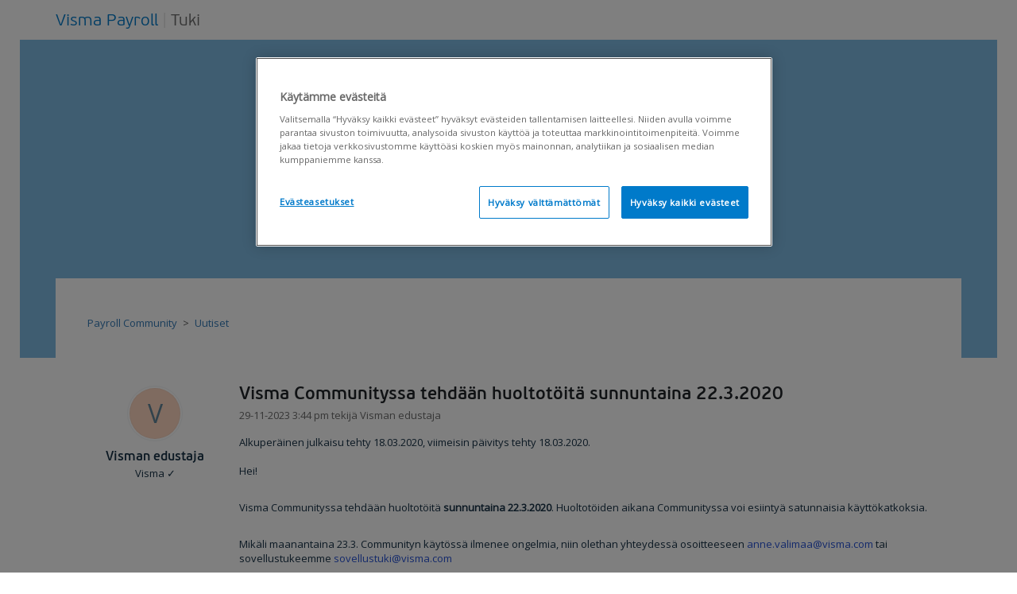

--- FILE ---
content_type: text/html; charset=utf-8
request_url: https://payroll.vismasolutions.fi/support/discussions/topics/77000287319
body_size: 10742
content:
<!DOCTYPE html>
       
        <!--[if lt IE 7]><html class="no-js ie6 dew-dsm-theme " lang="fi" dir="ltr" data-date-format="non_us"><![endif]-->       
        <!--[if IE 7]><html class="no-js ie7 dew-dsm-theme " lang="fi" dir="ltr" data-date-format="non_us"><![endif]-->       
        <!--[if IE 8]><html class="no-js ie8 dew-dsm-theme " lang="fi" dir="ltr" data-date-format="non_us"><![endif]-->       
        <!--[if IE 9]><html class="no-js ie9 dew-dsm-theme " lang="fi" dir="ltr" data-date-format="non_us"><![endif]-->       
        <!--[if IE 10]><html class="no-js ie10 dew-dsm-theme " lang="fi" dir="ltr" data-date-format="non_us"><![endif]-->       
        <!--[if (gt IE 10)|!(IE)]><!--><html class="no-js  dew-dsm-theme " lang="fi" dir="ltr" data-date-format="non_us"><!--<![endif]-->
	<head>
		
		<!-- Title for the page -->
<title> Visma Communityssa tehdään huoltotöitä sunnuntaina 22.3.2020 : Payroll </title>

<!-- Meta information -->

      <meta charset="utf-8" />
      <meta http-equiv="X-UA-Compatible" content="IE=edge,chrome=1" />
      <meta name="description" content= "Alkuperäinen julkaisu tehty 18.03.2020, viimeisin päivitys tehty 18.03.2020.   Hei! 
   
 Visma Communityssa tehdään huoltotöitä sunnuntaina 22.3.2020. Huoltotöiden aikana Communityssa voi esiintyä satunnaisia käyttökatkoksia.  
   
 Mikäli maanantaina 23.3. Communityn käytössä ilmenee ongelmia, niin olethan yhteydessä osoitteeseen anne.valimaa@visma.com tai sovellustukeemme sovellustuki@visma.com 
   
 Yhteistyöterveisin 
 Anne " />
      <meta name="author" content= "" />
       <meta property="og:title" content="Visma Communityssa tehdään huoltotöitä sunnuntaina 22.3.2020" />  <meta property="og:url" content="https://payroll.vismasolutions.fi/support/discussions/topics/77000287319" />  <meta property="og:image" content="/assets/misc/logo.png?702017" />  <meta property="og:site_name" content="Payroll" />  <meta property="og:type" content="article" />  <meta name="twitter:title" content="Visma Communityssa tehdään huoltotöitä sunnuntaina 22.3.2020" />  <meta name="twitter:url" content="https://payroll.vismasolutions.fi/support/discussions/topics/77000287319" />  <meta name="twitter:image" content="/assets/misc/logo.png?702017" />  <meta name="twitter:card" content="summary" />  <link rel="canonical" href="https://payroll.vismasolutions.fi/support/discussions/topics/77000287319" /> 

<!-- Responsive setting -->
<link rel="apple-touch-icon" href="https://s3.eu-central-1.amazonaws.com/euc-cdn.freshdesk.com/data/helpdesk/attachments/production/77137363568/fav_icon/MjTURAQlcGeoFB57VebFGCBc6Adq0Hx-Cg.png" />
        <link rel="apple-touch-icon" sizes="72x72" href="https://s3.eu-central-1.amazonaws.com/euc-cdn.freshdesk.com/data/helpdesk/attachments/production/77137363568/fav_icon/MjTURAQlcGeoFB57VebFGCBc6Adq0Hx-Cg.png" />
        <link rel="apple-touch-icon" sizes="114x114" href="https://s3.eu-central-1.amazonaws.com/euc-cdn.freshdesk.com/data/helpdesk/attachments/production/77137363568/fav_icon/MjTURAQlcGeoFB57VebFGCBc6Adq0Hx-Cg.png" />
        <link rel="apple-touch-icon" sizes="144x144" href="https://s3.eu-central-1.amazonaws.com/euc-cdn.freshdesk.com/data/helpdesk/attachments/production/77137363568/fav_icon/MjTURAQlcGeoFB57VebFGCBc6Adq0Hx-Cg.png" />
        <meta name="viewport" content="width=device-width, initial-scale=1.0, maximum-scale=5.0, user-scalable=yes" /> 

<!-- Theme stylesheet -->
<link href="https://stackpath.bootstrapcdn.com/font-awesome/4.7.0/css/font-awesome.min.css" rel="stylesheet" crossorigin="anonymous">

<link rel="stylesheet" href="https://stackpath.bootstrapcdn.com/bootstrap/4.4.1/css/bootstrap.min.css" crossorigin="anonymous">

<link rel="stylesheet" href="https://cdnjs.cloudflare.com/ajax/libs/font-awesome/6.0.0-beta3/css/all.min.css">


<!-- Google Tag Manager -->
<script>(function(w,d,s,l,i){w[l]=w[l]||[];w[l].push({'gtm.start':
new Date().getTime(),event:'gtm.js'});var f=d.getElementsByTagName(s)[0],
j=d.createElement(s),dl=l!='dataLayer'?'&l='+l:'';j.async=true;j.src=
'https://www.googletagmanager.com/gtm.js?id='+i+dl;f.parentNode.insertBefore(j,f);
})(window,document,'script','dataLayer','GTM-54SV4DM');</script>
<!-- End Google Tag Manager -->


		
		<!-- Adding meta tag for CSRF token -->
		<meta name="csrf-param" content="authenticity_token" />
<meta name="csrf-token" content="eDPt2bXOI2Z050wxSDezh3VZMz+RveXWjUo7/gu6BWUUrtfq1/pnu/uhfk2tDWiK97S99Llr70rPWyVRCyVsXw==" />
		<!-- End meta tag for CSRF token -->
		
		<!-- Fav icon for portal -->
		<link rel='shortcut icon' href='https://s3.eu-central-1.amazonaws.com/euc-cdn.freshdesk.com/data/helpdesk/attachments/production/77137363568/fav_icon/MjTURAQlcGeoFB57VebFGCBc6Adq0Hx-Cg.png' />

		<!-- Base stylesheet -->
 
		<link rel="stylesheet" media="print" href="https://euc-assets1.freshdesk.com/assets/cdn/portal_print-6e04b27f27ab27faab81f917d275d593fa892ce13150854024baaf983b3f4326.css" />
	  		<link rel="stylesheet" media="screen" href="https://euc-assets9.freshdesk.com/assets/cdn/falcon_portal_utils-57fc5f91db982a7ecd698d80ef41469e73b87782f2d9f218886147ca63c081ab.css" />	

		
		<!-- Theme stylesheet -->

		<link href="/support/theme.css?v=3&amp;d=1744268150" media="screen" rel="stylesheet" type="text/css">

		<!-- Google font url if present -->
		<link href='https://fonts.googleapis.com/css?family=Source+Sans+Pro:regular,italic,600,700,700italic|Poppins:regular,600,700' rel='stylesheet' type='text/css' nonce='HXmN+1nJ26zU2YTo8Wvp4w=='>

		<!-- Including default portal based script framework at the top -->
		<script src="https://euc-assets5.freshdesk.com/assets/cdn/portal_head_v2-d07ff5985065d4b2f2826fdbbaef7df41eb75e17b915635bf0413a6bc12fd7b7.js"></script>
		<!-- Including syntexhighlighter for portal -->
		<script src="https://euc-assets4.freshdesk.com/assets/cdn/prism-841b9ba9ca7f9e1bc3cdfdd4583524f65913717a3ab77714a45dd2921531a402.js"></script>

		

		<!-- Access portal settings information via javascript -->
		 <script type="text/javascript">     var portal = {"language":"fi","name":"Payroll","contact_info":"","current_page_name":"topic_view","current_tab":"forums","vault_service":{"url":"https://vault-service-eu.freshworks.com/data","max_try":2,"product_name":"fd"},"current_account_id":1391537,"preferences":{"bg_color":"#f3f5f7","header_color":"#ffffff","help_center_color":"#f3f5f7","footer_color":"#183247","tab_color":"#ffffff","tab_hover_color":"#02b875","btn_background":"#f3f5f7","btn_primary_background":"#02b875","base_font":"Source Sans Pro","text_color":"#183247","headings_font":"Poppins","headings_color":"#183247","link_color":"#183247","link_color_hover":"#2753d7","input_focus_ring_color":"#02b875","non_responsive":false},"image_placeholders":{"spacer":"https://euc-assets7.freshdesk.com/assets/misc/spacer.gif","profile_thumb":"https://euc-assets7.freshdesk.com/assets/misc/profile_blank_thumb-4a7b26415585aebbd79863bd5497100b1ea52bab8df8db7a1aecae4da879fd96.jpg","profile_medium":"https://euc-assets1.freshdesk.com/assets/misc/profile_blank_medium-1dfbfbae68bb67de0258044a99f62e94144f1cc34efeea73e3fb85fe51bc1a2c.jpg"},"falcon_portal_theme":true};     var attachment_size = 20;     var blocked_extensions = "";     var allowed_extensions = "";     var store = { 
        ticket: {},
        portalLaunchParty: {} };    store.portalLaunchParty.ticketFragmentsEnabled = false;    store.pod = "eu-central-1";    store.region = "EU"; </script> 


			
	</head>
	<body>
            	
		
		
		<!-- <script>
  //hide a drop down value from customer portal language - Netvisor portal hides Dutch, Norwegian, Swedish
  jQuery(document).ready(function(){
  	jQuery('.language-options a[href*="/nl/support/"], .language-options a[href*="/nb-NO/support/"]').hide();
  });  
</script> -->




<nav class="navbar navbar-expand-lg navbar-white bg-white">
    <div class="container">
        <div class="row">
            <div class="navbar-brand col-lg-2 m-0 d-lg-block d-none logo" href="#">
			        <a title="Koti" href="/support/home">
			        <span class="blue-text">Visma Payroll</span> <span class="divider">|</span> Tuki
			        </a>
            </div>
       
          <!-- MOBIILIVALIKKO --> 

			 <!--  <div class="col-lg-10">
                 <button class="navbar-toggler" type="button" data-toggle="collapse" data-target="#navbarText" aria-controls="navbarText" aria-expanded="false" aria-label="Toggle navigation">
                    <span class="sr-only">Toggle navigation</span>
                    <span class="icon-bar"></span>
                    <span class="icon-bar"></span>
                    <span class="icon-bar"></span>
                </button>  
             
                 <div class="row mobilenav-row d-lg-none d-xl-none">
                   <div class="navbar-collapse col-sm-12" id="mobile-navbar-collapse"  style="display: none;">
                     <ul class="top-menu">
                       <li style="display:none;" class="menu-item"></li>
                        
                       <li class="menu-item">
                         <a class="community" rel="nofollow" target="_blank" href="https://payroll.vismasolutions.fi/support/home">
                           
                           Etusivu
                           
                         </a>
                       </li>
                       <li class="menu-item">
                         <a class="community" rel="nofollow" target="_blank" href="https://payroll.vismasolutions.fi/support/discussions">Community</a>
                       </li>
                       <li class="menu-item">
                         <a class="community" rel="nofollow" target="_blank" href="https://ohjeet.visma.fi/articles/#!visma-payroll/payroll-kayton-aloittaminen">
                           
                           Ohjeet
                           
                         </a>
                       </li>
                       <li class="menu-item">
                         <a class="community" rel="nofollow" target="_blank" href="https://payroll.vismasolutions.fi/support/solutions/77000209430">
                           
                           Ohjevideot
                           
                         </a>
                       </li>
                       
                       <li class="menu-item">
                         <a class="yhteystiedot" rel="nofollow" target="_blank" href="https://vismasolutions.fi/yhteystiedot/">
                           
                           Yhteystiedot
                           
                         </a>
                       </li>
                     </ul>
                   </div>
                 </div>
              
                <span class="navbar-text d-lg-none d-block navbar-text-sm">
                    <div class="dropdown language-selector translate-language" aria-haspopup="true">
                        
                    </div>
                    <span class="separator"></span>
                    
                    <a href="/support/login" class="d-flex">
                        <img src="https://cdn.jsdelivr.net/gh/Integrations-vsol/supportportal_icons/netvisor/sign-in-cloud.svg" />
                        <p class="ml-2">Kirjaudu sisään</p>
                    </a>
                    
                </span> -->
           
              
              <!-- VALIKKO -->

             <!--   <div class="collapse navbar-collapse " id="navbarText">
                    <ul class="navbar-nav mr-auto ml-0">
                      
                      <li class="nav-item">
                            <a class="nav-link" href="https://payroll.vismasolutions.fi/support/solutions/77000209430">Koulutusvideot</a>
                        </li>
                 
                      
                        <li class="nav-item">
                          <a class="nav-link external-link-icon" href="https://ohjeet.visma.fi/articles/#!visma-payroll/payroll-kayton-aloittaminen" target="_blank">Ohjeet
                          <i class="fas fa-external-link-alt"></i>
                          </a>
                      </li>
                      
                       
                       
                        <li class="nav-item">
                            <a class="nav-link external-link-icon" href="http://vismasolutions.fi/payroll/community">Community
                
                          </a>
                          <li class="nav-item">
                            <a class="nav-link external-link-icon" href="https://ohjeet.visma.fi/articles/#!visma-payroll/p-ivitystiedotteet" target="_blank">Päivitystiedotteet
                            <i class="fas fa-external-link-alt"></i>
                            </a>
                        </li>
                      
   						
                       
                        <li class="nav-item">
                            <a class="nav-link external-link-icon" href="https://vismasolutions.fi/yhteystiedot/" target="_blank">Yhteystiedot
                           <i class="fas fa-external-link-alt"></i>
                          </a>
                        </li>
                      
                    </ul>
                   <span class="navbar-text d-lg-flex d-none login-text align-items-center">
                    	<div class="dropdown language-selector translate-language" aria-haspopup="true">
                            
                        </div>
                       <span class="separator"></span> 
						 
			            <a href="/support/login" class="d-flex">
							<img src="https://cdn.jsdelivr.net/gh/Integrations-vsol/supportportal_icons/netvisor/sign-in-cloud.svg" />
							<p class="ml-2">KIRJAUDU TUKEEN</p>								
						</a>
			            
					</span> 
                </div>
            </div> 
        </div> 
    </div> -->
</nav> 
 

<script>
    jQuery(document).ready(function($) {
      $('.navbar-toggler').on('click', function() {
        $('#mobile-navbar-collapse').slideToggle();
      });
    });
  </script>


	
	<!-- Notification Messages -->
	 <div class="alert alert-with-close notice hide" id="noticeajax"></div> 

	

	<!-- Search and page links for the page -->


	


  <div class="banner-overlay-sec">
    <div class="container h-100">
        <div class="d-flex justify-content-end create-request mt-0 pt-3">
            
        </div>
        <div class="search-here">
            <form class="hc-search-form print--remove" autocomplete="off" action="/en/support/search"
                id="hc-search-form" data-csrf-ignore="true">
                <div class="hc-search-input">
                    <label for="support-search-input" class="hide">Enter your search term
                        here...</label>
                    <input placeholder="Enter your search term here..." type="text" name="term" class="special" value=""
                        rel="page-search" data-max-matches="10" id="support-search-input">
                </div>
                <div class="hc-search-button">
                    <button class="btn btn-primary" type="submit" autocomplete="off">
                        <i class="mobile-icon-search hide-tablet"></i>
                        <span class="hide-in-mobile">
                            Search
                        </span>
                    </button>
                </div>
            </form>
        </div>
    </div>
</div>



<div class="container-fluid content content-area-parent topic-view-container">
    <div class="hide">
        
        <div class="breadcrumb">
  
            <a href="/support/discussions/77000034862">Payroll Community</a>
            <a href="/support/discussions/forums/77000165015">Uutiset</a>
        </div>            
    </div>
    <div class="content-area forum">

      
         <!-- BREADCRUMBS --> 
      <nav class="sub-nav">
                <ol class="breadcrumbs">
                    <li title="Payroll support portal">
                        <a href="/support/discussions/77000034862"> Payroll Community </a>
                    </li>
                    <li title="Payroll support portal">
                        <a href="/support/discussions/forums/77000165015"> Uutiset </a>
                    </li>
                 <!--   <li title="/support/discussions/forums/77000165015"></li> -->
                </ol>
                <!--<form role="search" class="search" data-search="" action="/hc/fi/search" accept-charset="UTF-8" method="get"><input name="utf8" type="hidden" value="&#x2713;" /><input type="hidden" name="category" id="category" value="204713187" />
						<input type="search" name="query" id="query" placeholder="Haku" aria-label="Haku" /></form>-->
            </nav>
        <div class="topic-view-area">
            <div class="tva-container">
                <div class="tva-image">
                      <div class="user-pic-thumb image-lazy-load user-pointer-bottom"> <div class="thumb avatar-text circle text-center bg-3"> V  </div> </div> 
                    <h4 class="user-name">Visman edustaja</h4>
            
				 <p>Visma <span>&#10003;</span> </p> 
                </div>
                <div class="tva-content">
                    <div class="d-flex align-items-start">
                        <div class="flex">
                            <div class="h2-tag">Visma Communityssa tehdään huoltotöitä sunnuntaina 22.3.2020</div>
                            <p class="sm-light-txt mb-3">
                                29-11-2023  3:44 pm
                                tekijä Visman edustaja
                            </p>
                        </div>
                        <div class="toolbar-actions btn-group" id="topic-toolbar">
                            
                            
                            
                        </div>
                        <!-- <div id="more-toolbar">
                            <div class="dropdown right">  
                                <div class="dropdown-toggle" data-toggle="dropdown">
                                </div>
                                <ul class="dropdown-menu">
                                    <li class="follow_topic_btn">
                                        
                                    </li>
                                </ul>
                            </div>
                        </div> -->
                    </div>
                    <div class="p-content" rel="image-enlarge" id="post-77000625036-description">
                        <div class="p-desc">
                            Alkuperäinen julkaisu tehty 18.03.2020, viimeisin päivitys tehty 18.03.2020.<br><br><p>Hei!</p>
<p>&nbsp;</p>
<p>Visma Communityssa tehdään huoltotöitä <strong>sunnuntaina 22.3.2020</strong>. Huoltotöiden aikana Communityssa voi esiintyä satunnaisia käyttökatkoksia.&nbsp;</p>
<p>&nbsp;</p>
<p>Mikäli maanantaina 23.3. Communityn käytössä ilmenee ongelmia, niin olethan yhteydessä osoitteeseen <a href="mailto:anne.valimaa@visma.com" target="_blank" rel="nofollow noopener noreferrer">anne.valimaa@visma.com </a>tai sovellustukeemme <a href="mailto:sovellustuki@visma.com" target="_blank" rel="nofollow noopener noreferrer">sovellustuki@visma.com</a></p>
<p>&nbsp;</p>
<p>Yhteistyöterveisin</p>
<p>Anne</p>
                        </div>

                        

                        
                        
                    </div>
                    <div class="p-content hide" id="post-77000625036-edit">
                        <div class="sloading loading-small loading-block"></div>
                    </div>
                </div>                    
            </div>


            <!-- <ul class="labels-list">
                <li class="label">
                    <h3>
                        <a href="">Ajankohtaiset tiedottee </a>
                    </h3>
                </li>
                <li class="label">
                    <h3>
                        <a href="">Julkaisutiedotteet</a>
                    </h3>
                </li>
            </ul> -->

            <div class="d-flex align-items-center justify-content-between mt-3">
                <div class="d-flex">
                    
                        
                        <button class="btn btn-clear like-icon-btn"><i class="fa fa-thumbs-up"></i> 
                            <!-- 0 kehua -->
                        </button>
                                            
                    
                      <div id="vote-toolbar">
    
  </div>

                </div>
                
                   <a href="#reply-to-post" class="btn btn-small" data-proxy-for="#new-post-form">Vastaa</a>
                
            </div>
        
           
            
            <div class="post-sort-options mt-4">
                
            </div>

            
                
                    
                
            
            

            
            <section class="lead"><a href="/support/discussions/topics/77000287319/reply">Kirjaudu</a> tai <a href="/support/signup">Rekisteröidy</a> lähettääksesi kommentin</section>
            

 
            
                <script>
                    jQuery(document).ready(function(){
                        if(jQuery(".sort-posts > strong").length>0){
                            jQuery(".sort-posts > strong").html(jQuery(".sort-posts > strong").html().replace(' Comment',' kommentti'));
                            jQuery(".sort-posts > strong").html(jQuery(".sort-posts > strong").html().replace(' Comments',' kommenttia'));
                            jQuery(".sort-posts > strong").html(jQuery(".sort-posts > strong").html().replace(' kommenttis',' kommenttia'));
                        }
                        if(jQuery(".post-sort .dropdown-toggle").length>0){
                            jQuery(".post-sort .dropdown-toggle").html(jQuery(".post-sort .dropdown-toggle").html().replace('Sorted by ','Järjestys '));
                        }
                    });
                </script>
            
            <script>
              		function changeLabel(){
                      if(jQuery("#topic-vote-up-button").text()=="Do you have this question as well?"){
                        jQuery("#topic-vote-up-button").text("Like");    
                      }
                      else if(jQuery("#topic-vote-up-button").text()=="Do you have this problem?"){
                        jQuery("#topic-vote-up-button").text("Like");
                      }
                      else if(jQuery("#topic-vote-up-button").text()=="Onko sinulla tämä ongelma?"){
                        jQuery("#topic-vote-up-button").text("Tykkää");
                      }
                      else if(jQuery("#topic-vote-up-button").text()=="Onko sinullakin tämä kysymys?"){
                        jQuery("#topic-vote-up-button").text("Tykkää");
                      }
                      else if(jQuery("#topic-vote-up-button").text()=="Do you like this idea?"){
                        jQuery("#topic-vote-up-button").text("Like");
                      }
                      else if(jQuery("#topic-vote-up-button").text()=="Pidätkö tästä ideasta?"){
                        jQuery("#topic-vote-up-button").text("Tykkää");
                      }
                      
                      if(jQuery("#topic-vote-down-button").text()=="I don't have this question!"){
                        jQuery("#topic-vote-down-button").text("Unlike");
                      }
                      else if(jQuery("#topic-vote-down-button").text()=="I don't have this problem!"){
                        jQuery("#topic-vote-down-button").text("Unlike");
                      }
                      else if(jQuery("#topic-vote-down-button").text()=="älä tykkää!"){
                        jQuery("#topic-vote-down-button").text("En tykkääkkään");
                      }
                      else if(jQuery("#topic-vote-down-button").text()=="Minulla ei ole tätä ongelmaa!"){
                        jQuery("#topic-vote-down-button").text("En tykkääkkään");
                      }
                        
                      else if(jQuery("#topic-vote-down-button").text()=="unlike!"){
                        jQuery("#topic-vote-down-button").text("Unlike");
                      }
                      else if(jQuery("#topic-vote-down-button").text()=="Tämä ei ole kysymykseni!"){
                        jQuery("#topic-vote-down-button").text("En tykkääkkään");
                      }
                      
                      if(jQuery("#topic-voted-information .vote-bar").length>0){
                      	jQuery("#topic-voted-information .vote-bar").html(jQuery("#topic-voted-information .vote-bar").html().replace('on tämä kysymys',' tykkää tästä'));
                      	jQuery("#topic-voted-information .vote-bar").html(jQuery("#topic-voted-information .vote-bar").html().replace('has this question','likes this post'));  
                      	jQuery("#topic-voted-information .vote-bar").html(jQuery("#topic-voted-information .vote-bar").html().replace('You  have this question','You likes this post'));
                        jQuery("#topic-voted-information .vote-bar").html(jQuery("#topic-voted-information .vote-bar").html().replace(' have this question',' likes this post'));                        
                      	jQuery("#topic-voted-information .vote-bar").html(jQuery("#topic-voted-information .vote-bar").html().replace('Sinä   tykkää tästä',' tykkää tästä'));
                        
                        jQuery("#topic-voted-information .vote-bar").html(jQuery("#topic-voted-information .vote-bar").html().replace('has this problem','likes this post'));
                        jQuery("#topic-voted-information .vote-bar").html(jQuery("#topic-voted-information .vote-bar").html().replace('have this problem','likes this post'));
                        jQuery("#topic-voted-information .vote-bar").html(jQuery("#topic-voted-information .vote-bar").html().replace(' on tämä ongelma',' tykkää tästä'));
                        
                      }
                    }
              		jQuery(document).ready(function(){
                      	 console.log("te 1");
                      	changeLabel();          
                        jQuery(document).ajaxSuccess(function( event, xhr, settings ) {
                            if(xhr.statusText=="success"){
                              	 console.log("te 5");
                                changeLabel();
                            }
                        });

                    });
              		
              		jQuery(window).load(function(){
                       console.log("te 3");
                      setTimeout(function(){
                      changeLabel();  
                      }, 100);
                      setTimeout(function(){                       	
                         console.log("te 4");
                        jQuery("#topic-voted-information .vote-bar").html(jQuery("#topic-voted-information .vote-bar").html().replace('on tämä kysymys',' tykkää tästä'));  
                      }, 100);                      
                    });
                </script>
        </div>
    </div>
</div>

<!--
	<footer class="footer">
		<div class="footer-wrapper container">
			<div class="footer-inner">
				<div class="row">
					<div class="col-xs-12 col-sm-4 menu-container first company-address">
						<div class="visma-logo">
							<img src="https://cdn.jsdelivr.net/gh/Integrations-vsol/supportportal_icons/netvisor/visma-logo.svg" alt="Visma logo">
						</div>
						<div class="footer-menu company">
							<p class="company-name"> Visma Solutions Oy </p>
                          <p>Villimiehenkatu 10 <br>
53100 Lappeenranta<br>
Finland</p>

<p>Veturitie 11 T 141<br>
00520 Helsinki<br>
Finland</p>
							
						</div>
					</div>

					<div class="col-xs-12 col-sm-2 menu-container">
						<h2>
              
              Palveluosiot
              
            </h2>
						<ul class="footer-menu kayttohje">
							
                          
		
                          
							<li><a
									href="/support/solutions/77000209430">
									Payrollin koulutusvideot
								</a>
                              <div class="folder-list hide">
                              
                                
                                <p>Peruskurssi</p>
                                
                              
                                
                                <p>Jatkokurssi</p>
                                
                              
                                
                                <p>Lomapalkkalaskenta - Kuukausipalkka</p>
                                
                              
                                
                                <p>Lomapalkkalaskenta - Tuntipalkka</p>
                                
                              
                                
                                <p>Poissaolorekisteri ja poissaolojen ilmoittaminen tulorekisteriin</p>
                                
                              
                                
                                <p>EK-tilastojen käsittely</p>
                                
                              
                                
                                <p>Käyttövinkit</p>
                                
                              
                             </div>
                            </li>
                         
	
                          
		
                          
							<li><a
									href="/support/solutions/77000209587">
									Payrollin tuki ja koulutus
								</a>
                              <div class="folder-list hide">
                              
                                
                                <p>Tukikanavat ja koulutus</p>
                                
                              
                                
                                <p>Tukisivut</p>
                                
                              
                             </div>
                            </li>
                         
	
                          
		
	
						</ul>
					</div>
					<div class="col-xs-12 col-sm-2 menu-container">
						<h2> 
              
              Tuki
              
            </h2>
						<ul class="footer-menu tuotteet">
							<li><a rel="nofollow" href="https://www.visma.fi/tuki/payroll/"> Ota yhteyttä </a>
							</li>
							<li><a rel="nofollow" href="http://vismasolutions.fi/payroll/community">
									Community </a></li>
							<li><a href="https://ohjeet.visma.fi/articles/#!visma-payroll/payroll-kayton-aloittaminen"> Ohjeet
								</a></li>
						</ul>
					</div>
					<div class="col-xs-12 col-sm-2 menu-container">
						<h2>
              
               
              Yritys
              
              </h2>
						<ul class="footer-menu icons">
							<li><a target="_blank" href="https://vismasolutions.com/avoimet-tyopaikat/"> Rekrytointi </a></li>
							<li><a target="_blank" href="https://vismasolutions.com/community/"> Community </a></li>
							<li><a target="_blank" href="https://vismasolutions.com/yritys/yhteystiedot/"> Ota yhteyttä </a></li>
						</ul>
					</div>
				</div>
			</div>
			<div class="bottom-footer text-center">
				<div class="text-row">
					<span class="netvisor-desc">
						© Payroll on osa Visma-konsernia
					</span>
					<span> 
                        <a href="https://privacy.vismasolutions.com/"> Tietosuojaseloste </a>
                       
              </span> |

                <span> 
                   <a href="https://payroll.vismasolutions.fi/fi/support/solutions/articles/77000553531-ev%C3%A4steet"> Evästeet </a>
                  
                 </span> |
                   <a class="optanon-toggle-display">Evästeasetukset</a>
                   
				</div>
			</div>
		</div>
	</footer>

	<a href="javascript:;" id="scrollTopBtn" class="back-to-top"><i class="fa fa-chevron-circle-up"
			aria-hidden="true"></i></a>
	


<script>
    jQuery(document).ready(function ($) {
    	jQuery("#scrollTopBtn").on('click', function() {
		  jQuery("html, body").animate({ scrollTop: 0 }, "slow");
		  return false;
		});

        //Get the button
        var scrollToTopBtn = document.getElementById("scrollTopBtn");

        // When the user scrolls down 20px from the top of the document, show the button
        window.onscroll = function () { scrollFunction() };

        function scrollFunction() {
            if (document.body.scrollTop > 300 || document.documentElement.scrollTop > 300) {
                scrollToTopBtn.style.display = "block";
            } else {
                scrollToTopBtn.style.display = "none";
            }
        }
      jQuery('.folder-list').each(function(){
		if(jQuery(this).find('p').length == 0) {
			jQuery(this).parent('li').remove();
		}
	});
        if(jQuery('.see-more').length){
           jQuery('.see-more').each(function(){
              var texThis = jQuery(this).text();
              var textChange;
                if(jQuery(this).is(":contains(Näe)")){
                   textChange = texThis.replace("Näe", "Näytä");
                }
              jQuery(this).text(textChange);    
            });
        }

    });
</script>



	<script>
		jQuery(document).ready(function ($) {
			jQuery('#support-search-input').attr('placeholder','Etsi hakusanalla, esim. Kirjanpito');
		});
	</script>


-->



 <!--<script>
    
    var options = {
	sid: "2466267727",
	key: "9MAG6yvh3be5PmhJUIOuh3WRzMOtYSKI1-xiZAhn2LUB-Q0F6-mTunW3uHK5cRyR", 
	type: "slide",
	location: "right middle", 
    width: 0.40,
	height: 0.70,
	top: 0.20,
      // Texts for the button
    
    language: "Suomi",
    texts: {
		ENTER: "Anna palautetta",
		LOADING: "Avataan kyselyä",
		EXIT: "Sulje"
	}
 
  
	//cssname: "surveypal-button-1.0.2.css"
};

// Fetch library from Surveypal cdn
(function(w, t, o) {
	var s='script',ns='sb',e,n;
	var h="https://srvpleu1data1.blob.core.windows.net/code/";
	e=t.createElement(s);
	e.async=1;
	e.src=h+'surveypal-button-1.0.2.js';
	w[ns]=w[ns]||{};
	w[ns].o=o;w[ns].h=h;
	n=t.getElementsByTagName(s)[0];
	n.parentNode.insertBefore(e,n);
})(window, document, options);
 

</script>  -->




			<script src="https://euc-assets10.freshdesk.com/assets/cdn/portal_bottom_v2-0c46e51239eb9be50155d4f9085ae449b172fdeadbd7689610c8df59695744f0.js"></script>

		<script src="https://euc-assets1.freshdesk.com/assets/cdn/redactor-642f8cbfacb4c2762350a557838bbfaadec878d0d24e9a0d8dfe90b2533f0e5d.js"></script> 
		<script src="https://euc-assets8.freshdesk.com/assets/cdn/lang/fi-90c29025c48c928fde5a08ce3eb8bc6b465a48b4c9c96f8d2714a01a255574c4.js"></script>
		<!-- for i18n-js translations -->
  		<script src="https://euc-assets1.freshdesk.com/assets/cdn/i18n/portal/fi-e1ff10f4aaaf9bfcb4a18d2862667bffb28b0b881a577e776ffef1855e825238.js"></script>
		<!-- Including default portal based script at the bottom -->
		<script nonce="HXmN+1nJ26zU2YTo8Wvp4w==">
//<![CDATA[
	
	jQuery(document).ready(function() {
					
		// Setting the locale for moment js
		moment.lang('fi');

		var validation_meassages = {"required":"Tämä on pakollinen kenttä.","remote":"Please fix this field.","email":"Please enter a valid email address.","url":"Please enter a valid URL.","date":"Please enter a valid date.","dateISO":"Please enter a valid date ( ISO ).","number":"Please enter a valid number.","digits":"Please enter only digits.","creditcard":"Please enter a valid credit card number.","equalTo":"Please enter the same value again.","two_decimal_place_warning":"Value cannot have more than 2 decimal digits","integration_no_match":"ei vastaavia tietoja...","select_atleast_one":"Valitse vähintään yksi vaihtoehto.","ember_method_name_reserved":"Tämä nimi on varattu eikä sitä voi käyttää. Valitse toinen nimi."}	

		jQuery.extend(jQuery.validator.messages, validation_meassages );


		jQuery(".call_duration").each(function () {
			var format,time;
			if (jQuery(this).data("time") === undefined) { return; }
			if(jQuery(this).hasClass('freshcaller')){ return; }
			time = jQuery(this).data("time");
			if (time>=3600) {
			 format = "hh:mm:ss";
			} else {
				format = "mm:ss";
			}
			jQuery(this).html(time.toTime(format));
		});
	});

	// Shortcuts variables
	var Shortcuts = {"global":{"help":"?","save":"mod+return","cancel":"esc","search":"/","status_dialog":"mod+alt+return","save_cuctomization":"mod+shift+s"},"app_nav":{"dashboard":"g d","tickets":"g t","social":"g e","solutions":"g s","forums":"g f","customers":"g c","reports":"g r","admin":"g a","ticket_new":"g n","compose_email":"g m"},"pagination":{"previous":"alt+left","next":"alt+right","alt_previous":"j","alt_next":"k"},"ticket_list":{"ticket_show":"return","select":"x","select_all":"shift+x","search_view":"v","show_description":"space","unwatch":"w","delete":"#","pickup":"@","spam":"!","close":"~","silent_close":"alt+shift+`","undo":"z","reply":"r","forward":"f","add_note":"n","scenario":"s"},"ticket_detail":{"toggle_watcher":"w","reply":"r","forward":"f","add_note":"n","close":"~","silent_close":"alt+shift+`","add_time":"m","spam":"!","delete":"#","show_activities_toggle":"}","properties":"p","expand":"]","undo":"z","select_watcher":"shift+w","go_to_next":["j","down"],"go_to_previous":["k","up"],"scenario":"s","pickup":"@","collaboration":"d"},"social_stream":{"search":"s","go_to_next":["j","down"],"go_to_previous":["k","up"],"open_stream":["space","return"],"close":"esc","reply":"r","retweet":"shift+r"},"portal_customizations":{"preview":"mod+shift+p"},"discussions":{"toggle_following":"w","add_follower":"shift+w","reply_topic":"r"}};
	
	// Date formats
	var DATE_FORMATS = {"non_us":{"moment_date_with_week":"ddd, D MMM, YYYY","datepicker":"d M, yy","datepicker_escaped":"d M yy","datepicker_full_date":"D, d M, yy","mediumDate":"d MMM, yyyy"},"us":{"moment_date_with_week":"ddd, MMM D, YYYY","datepicker":"M d, yy","datepicker_escaped":"M d yy","datepicker_full_date":"D, M d, yy","mediumDate":"MMM d, yyyy"}};

	var lang = { 
		loadingText: "Odota hetki...",
		viewAllTickets: "View all tickets"
	};


//]]>
</script> 

		

		<img src='/support/discussions/topics/77000287319/hit' alt='Aiheen katselukerrat' aria-hidden='true'/>
		<script type="text/javascript">
     		I18n.defaultLocale = "en";
     		I18n.locale = "fi";
		</script>
			
    	


		<!-- Include dynamic input field script for signup and profile pages (Mint theme) -->

	</body>
</html>


--- FILE ---
content_type: text/css; charset=utf-8
request_url: https://payroll.vismasolutions.fi/support/theme.css?v=3&d=1744268150
body_size: 26845
content:
@import url(https://fonts.googleapis.com/css?family=Open+Sans);@import url(https://fonts.googleapis.com/css?family=Open+Sans);.clearfix{*zoom:1}.clearfix:before,.clearfix:after{display:table;content:""}.clearfix:after{clear:both}.hide-text{font:0/0 a;color:transparent;text-shadow:none;background-color:transparent;border:0}input,select,textarea{font-family:Source Sans Pro,Helvetica,Arial,sans-serif;color:#183247}p{margin:0 0 10.9375px}p small{font-size:12px;color:#6f7c87}p big{font-size:inherit}.ui-widget,.ui-widget input,.ui-widget select,.ui-widget textarea,.ui-widget button{font-family:Source Sans Pro,Helvetica,Arial,sans-serif}.lead,.lead-small,.list-lead{line-height:28.4375px;font-size:18px;font-weight:200;color:inherit;font-family:Poppins,Helvetica,sans-serif}.lead b,.lead-small b,.list-lead b{font-weight:500}.links-inherit a,.list-lead a{font-size:16px;font-weight:600;letter-spacing:0.2px;font-family:Poppins,Helvetica,sans-serif;color:#183247}.links-inherit a:hover,.list-lead a:hover{color:#0b1721}.lead-small{font-size:13px}.list-lead{margin:10px 0}.no-results{color:#ccc;font-size:14px}.heading{font-family:Poppins,Helvetica,sans-serif;font-weight:normal;color:#183247}.light{font-weight:400}h1,h2,h3,h4,h5,h6{margin:0;text-rendering:optimizelegibility}h1 small,h2 small,h3 small,h4 small,h5 small,h6 small{font-weight:normal;color:#6f7c87}h1{font-size:28px;line-height:43.75px}h1 small{font-size:18px}h2{font-size:24px;line-height:26px}h2 small{font-size:16px}h3{font-size:20px;line-height:30.625px}h3 small{font-size:14px}h4,h5,h6{line-height:21.875px}h4{font-size:14px}h4 small{font-size:12px}h5{font-size:12px}h6{font-size:11px;color:#6f7c87;text-transform:uppercase}strong,b{font-weight:700}.page-header{padding-bottom:20.875px;margin:21.875px 0;border-bottom:1px solid #dcdcdc}.page-header h1{line-height:1}.intro{font-weight:200;margin-top:-6px;margin-bottom:0;font-size:14px;line-height:20px;color:#6f7c87}ul,ol{padding:0;margin:5px 0 5px 22px}ul ul,ul ol,ol ol,ol ul{margin-bottom:0}ul{list-style:disc}ol{list-style:decimal}li{line-height:21.875px}ul.unstyled,ol.unstyled{margin-left:0;list-style:none}ul.unstyled li,ol.unstyled li{padding:10px 4px;border-bottom:1px solid #DADFE3}ul.unstyled li a,ol.unstyled li a{font-size:14px;line-height:1.54;color:#183247;font-weight:600}ul.unstyled li a:hover,ol.unstyled li a:hover{color:#2753d7}.profile-edit-form.unstyled li{border-bottom:0;margin:0}dl{margin-bottom:21.875px}dt,dd{line-height:21.875px}dt{font-weight:bold;line-height:20.875px}dd{margin-left:10.9375px}.dl-horizontal dt{float:left;width:120px;clear:left;text-align:right;overflow:hidden;text-overflow:ellipsis;white-space:nowrap}.dl-horizontal dd{margin-left:130px}hr{margin:16.82692px 0;border:0;border-top:1px solid #dcdcdc;border-bottom:1px solid #fff}strong,.strong{font-weight:bold}em{font-style:italic}.muted{color:#6f7c87}abbr[title]{cursor:help;border-bottom:1px dotted #6f7c87}abbr.initialism{font-size:90%;text-transform:uppercase}blockquote{padding:0 0 0 15px;margin:0 0 21.875px;border-left:5px solid #dcdcdc}q:before,q:after,blockquote:before,blockquote:after{content:""}address{display:block;margin-bottom:21.875px;font-style:normal;line-height:21.875px}small{font-size:100%}cite{font-style:normal}.match{background-color:#fdfdb5}html,body{height:100%;width:100%;margin:0;padding:0}body{margin:0;font-family:Source Sans Pro,Helvetica,Arial,sans-serif;font-size:14px;line-height:21.875px;color:#183247;background-color:#f3f5f7;background-image:none;-webkit-font-feature-settings:"locl" 0;-moz-font-feature-settings:"locl" 0;-ms-font-feature-settings:"locl" 0;font-feature-settings:"locl" 0}a,.a-link{color:#183247;text-decoration:none}a:hover,.a-link:hover{color:#2753d7;text-decoration:underline}.a-link{cursor:pointer}*{-moz-box-sizing:border-box;-webkit-box-sizing:border-box;box-sizing:border-box}.page{*zoom:1;max-width:1140px;max-width:71.25rem;_width:1140px;padding-left:10px;padding-left:.625rem;padding-right:10px;padding-right:.625rem;margin-left:auto;margin-right:auto;padding-top:10px;padding-bottom:10px;min-height:78%}.page:after{content:"";display:table;clear:both}.main{width:66%;margin:0;border:0;-moz-box-shadow:none;-webkit-box-shadow:none;box-shadow:none;border-radius:6px;border-bottom-right-radius:0;border-top-right-radius:0;float:left;border-right:1px solid #dadfe3;background-color:#fff}.sidebar{width:34%;float:left;-moz-box-shadow:none;-webkit-box-shadow:none;box-shadow:none;border-bottom-left-radius:0;border-top-left-radius:0;background-color:#f8f9fa;margin:0}.fc-portal-solution-home h2,.fc-community-sidebar h2,.fc-solution-home h2,.fc-community-content h2{margin-top:16px}.fc-article-show p{padding-top:4px;color:#183247}.sidebar #related_articles{display:none}.fc-community-sidebar p.intro,.fc-community-sidebar div a[href*="topics/new"]{display:none}.fc-community-sidebar .no-results a[href*="topics/new"]{display:inline-block;color:#2753d7}.export-custom-select{width:100%}.row-fluid{*zoom:1}.row-fluid:after{content:"";display:table;clear:both}.span1{width:7.22892%;float:left;margin-right:1.20482%;display:inline}.span2{width:15.66265%;float:left;margin-right:1.20482%;display:inline}.span3{width:24.09639%;float:left;margin-right:1.20482%;display:inline}.span4{width:32.53012%;float:left;margin-right:1.20482%;display:inline;margin-bottom:6px}.span5{width:40.96386%;float:left;margin-right:1.20482%;display:inline}.span6{width:49.39759%;float:left;margin-right:1.20482%;display:inline}.span7{width:57.83133%;float:left;margin-right:1.20482%;display:inline}.span8{width:66.26506%;float:left;margin-right:1.20482%;display:inline}.span9{width:74.6988%;float:left;margin-right:1.20482%;display:inline}.span10{width:83.13253%;float:left;margin-right:1.20482%;display:inline}.span11{width:91.56627%;float:left;margin-right:1.20482%;display:inline}.span12{width:100%;float:left;margin-right:1.20482%;display:inline}.omega{float:right;margin-right:0;*margin-left:-10px;display:inline;float:left;margin-right:0;display:inline}form{margin:0 0}fieldset{padding:0;margin:0;border:0}legend{display:block;width:100%;padding:0;margin-bottom:32.8125px;font-size:21px;line-height:43.75px;color:#9aa1a6;border:0;border-bottom:1px solid #e5e5e5}legend small{font-size:16.40625px;color:#6f7c87}label,input,button,select,textarea{font-size:14px;font-weight:normal;line-height:1.2}input,button,select,textarea{font-family:Source Sans Pro,Helvetica,Arial,sans-serif}label{display:block;margin-bottom:5px}select,textarea,input[type="text"],input[type="password"],input[type="datetime"],input[type="datetime-local"],input[type="date"],input[type="month"],input[type="time"],input[type="week"],input[type="number"],input[type="email"],input[type="url"],input[type="search"],input[type="tel"],input[type="color"],.uneditable-input{display:inline-block;padding:4px;margin-bottom:9px;font-size:14px;line-height:21.875px;color:#f8f9fa}select{font-size:12.6px}textarea,input[type="text"],input[type="password"],input[type="datetime"],input[type="datetime-local"],input[type="date"],input[type="month"],input[type="time"],input[type="week"],input[type="number"],input[type="email"],input[type="url"],input[type="search"],input[type="tel"],input[type="color"],.uneditable-input{background-color:#fff;border:1px solid #ccc;border-radius:3px;-moz-box-shadow:inset 0 1px 2px rgba(0,0,0,0.18);-webkit-box-shadow:inset 0 1px 2px rgba(0,0,0,0.18);box-shadow:inset 0 1px 2px rgba(0,0,0,0.18);-moz-transition:border linear 0.2s,box-shadow linear 0.2s;-o-transition:border linear 0.2s,box-shadow linear 0.2s;-webkit-transition:border linear 0.2s,box-shadow linear 0.2s;transition:border linear 0.2s,box-shadow linear 0.2s;height:40px;-moz-box-shadow:none;-webkit-box-shadow:none;box-shadow:none;color:#183247}textarea:focus,input[type="text"]:focus,input[type="password"]:focus,input[type="datetime"]:focus,input[type="datetime-local"]:focus,input[type="date"]:focus,input[type="month"]:focus,input[type="time"]:focus,input[type="week"]:focus,input[type="number"]:focus,input[type="email"]:focus,input[type="url"]:focus,input[type="search"]:focus,input[type="tel"]:focus,input[type="color"]:focus,.uneditable-input:focus{border-color:rgba(2,184,117,0.6);outline:0;outline:thin dotted \9;-moz-box-shadow:0px 0px 5px rgba(2,184,117,0.6);-webkit-box-shadow:0px 0px 5px rgba(2,184,117,0.6);box-shadow:0px 0px 5px rgba(2,184,117,0.6)}.checkbox.nested-child{padding-left:40px}textarea{height:auto}input[type="radio"],input[type="checkbox"]{margin:1px 0;*margin-top:0;line-height:normal;cursor:pointer}input[type="checkbox"]:before{width:12px;height:12px;border-radius:2px;top:-2px;left:0px;position:relative;background-color:#fff;content:'';display:inline-block;visibility:visible;border:1px solid #d3dbda}input[type="checkbox"]:checked:before{width:12px;height:12px;border-radius:2px;top:-2px;left:0px;position:relative;background-color:#02b875;content:'';display:inline-block;visibility:visible;border:1px solid #02b875}input[type="radio"]:checked:before{width:13px;height:13px;border-radius:15px;top:-2px;left:-1px;position:relative;background-color:#fff;content:'';display:inline-block;visibility:visible;border:1px solid #02b875}input[type="radio"]:before{width:13px;height:13px;border-radius:15px;top:-2px;left:-1px;position:relative;background-color:#fff;content:'';display:inline-block;visibility:visible;border:1px solid #DADFE3}input[type="radio"]:checked:after{width:3px;height:3px;border-radius:15px;top:-22px;right:-3px;position:relative;background-color:#02b875;content:'';display:inline-block;visibility:visible;border:2px solid #02b875}input[type="radio"]:after{content:'';display:inline-block;width:7px;height:3px}input[type="submit"],input[type="reset"],input[type="button"],input[type="radio"],input[type="checkbox"]{width:auto}input[type="submit"],input[type="reset"],input[type="button"],a.btn.btn-primary,button.btn-primary,.banner-nav a[href*="/login"],.redactor_btns_box .btn.btn-primary{width:auto;font-family:Poppins,Helvetica,sans-serif;border-radius:2px;background-color:#02b875;border:solid 1px #015335;background-image:none;font-size:12px;font-weight:600;letter-spacing:1.2px;text-shadow:none;text-transform:uppercase;-moz-box-shadow:none;-webkit-box-shadow:none;box-shadow:none;padding:5px 20px;color:#fff}input[type="submit"]:hover,input[type="reset"]:hover,input[type="button"]:hover,a.btn.btn-primary:hover,button.btn-primary:hover,.banner-nav a[href*="/login"]:hover,.redactor_btns_box .btn.btn-primary:hover{background-color:#02d185;text-decoration:none;color:#fff}.banner-nav a[href*="/login"]{font-size:14px}.btn-signup{border:solid 1px #DADFE3;background-color:#f3f5f7;padding:5px 20px;border-radius:2px;text-transform:uppercase;font-family:Poppins,Helvetica,sans-serif;letter-spacing:1.2;color:#183247}.btn-signup:hover{background-color:#e4e8ed;text-decoration:none}.btn-small{border-radius:2px;background-color:#f3f5f7;border:solid 1px #97a9ba;background-image:none;-moz-box-shadow:none;-webkit-box-shadow:none;box-shadow:none;font-family:Poppins,Helvetica,sans-serif;font-size:12px;font-weight:600;letter-spacing:1.2px;color:#183247;padding:5px 20px;text-transform:uppercase}.btn-small:hover{background-color:#e4e8ed}.uneditable-textarea{width:auto;height:auto}input[type="file"]{line-height:0}select{height:28px;*margin-top:4px;line-height:28px}.custom-select:focus{outline:0;border-color:rgba(2,184,117,0.6);box-shadow:0px 0px 5px rgba(2,184,117,0.6)}.input-date-field .ui-datepicker-trigger,.support-date-field .ui-datepicker-trigger{top:7px}select{width:220px;border:1px solid #DADFE3;height:40px;color:#183247;background-color:#fff}select[multiple],select[size]{height:auto}select:focus,input[type="file"]:focus,input[type="radio"]:focus,input[type="checkbox"]:focus{outline:thin dotted #333;outline:5px auto -webkit-focus-ring-color;outline-offset:-2px;outline:0;border-color:rgba(2,184,117,0.6);box-shadow:0px 0px 5px rgba(2,184,117,0.6)}.radio,.checkbox{min-height:18px;padding-left:20px}.radio input[type="radio"],.checkbox input[type="checkbox"]{float:left;margin-left:-18px;margin-top:3px}.radio input[type="radio"]:focus:before,.checkbox input[type="checkbox"]:focus:before{border-color:rgba(2,184,117,0.6);-moz-box-shadow:0px 0px 5px #02b875;-webkit-box-shadow:0px 0px 5px #02b875;box-shadow:0px 0px 5px #02b875}.controls>.radio:first-child,.controls>.checkbox:first-child{padding-top:5px}.radio.inline,.checkbox.inline{display:inline-block;padding-top:5px;margin-bottom:0;vertical-align:middle}.radio.inline+.radio.inline,.checkbox.inline+.checkbox.inline{margin-left:10px}.input-mini{width:60px}.input-small{width:90px}.input-medium{width:150px}.input-large{width:210px}.input-xlarge{width:270px}.input-xxlarge{width:530px}input[class*="span"],select[class*="span"],textarea[class*="span"],.uneditable-input[class*="span"],.row-fluid input[class*="span"],.row-fluid select[class*="span"],.row-fluid textarea[class*="span"],.row-fluid .uneditable-input[class*="span"],.add-on[class*="span"]{float:none;margin-left:0}.input-append input[class*="span"],.input-append .uneditable-input[class*="span"],.input-prepend input[class*="span"],.input-prepend .uneditable-input[class*="span"],.row-fluid .input-prepend [class*="span"],.row-fluid .input-append [class*="span"],.add-on[class*="span"]{display:inline-block}input[disabled],select[disabled],textarea[disabled],input[readonly],select[readonly],textarea[readonly]{cursor:not-allowed;background-color:#dcdcdc;border-color:#ddd}input[type="radio"][disabled],input[type="checkbox"][disabled],input[type="radio"][readonly],input[type="checkbox"][readonly]{background-color:transparent}div.error{padding:5px 0 0}.control-group.warning-group>label,.control-group.warning-group .help-block,.control-group.warning-group .help-inline,.control-group.warning-group .error{color:#c09853}.control-group.warning-group .checkbox,.control-group.warning-group .radio,.control-group.warning-group input,.control-group.warning-group select,.control-group.warning-group textarea{color:#c09853;border-color:#c09853}.control-group.warning-group .checkbox:focus,.control-group.warning-group .radio:focus,.control-group.warning-group input:focus,.control-group.warning-group select:focus,.control-group.warning-group textarea:focus{border-color:#a47e3c;-moz-box-shadow:0 0 6px #dbc59e;-webkit-box-shadow:0 0 6px #dbc59e;box-shadow:0 0 6px #dbc59e}.control-group.warning-group .input-prepend .add-on,.control-group.warning-group .input-append .add-on{color:#c09853;background-color:#fcf8e3;border-color:#c09853}.control-group.error-group>label,.control-group.error-group .help-block,.control-group.error-group .help-inline,.control-group.error-group .error{color:#b94a48}.control-group.error-group .checkbox,.control-group.error-group .radio,.control-group.error-group input,.control-group.error-group select,.control-group.error-group textarea{color:#b94a48;border-color:#b94a48}.control-group.error-group .checkbox:focus,.control-group.error-group .radio:focus,.control-group.error-group input:focus,.control-group.error-group select:focus,.control-group.error-group textarea:focus{border-color:#953b39;-moz-box-shadow:0 0 6px #d59392;-webkit-box-shadow:0 0 6px #d59392;box-shadow:0 0 6px #d59392}.control-group.error-group .input-prepend .add-on,.control-group.error-group .input-append .add-on{color:#b94a48;background-color:#f2dede;border-color:#b94a48}.control-group.success-group>label,.control-group.success-group .help-block,.control-group.success-group .help-inline,.control-group.success-group .error{color:#468847}.control-group.success-group .checkbox,.control-group.success-group .radio,.control-group.success-group input,.control-group.success-group select,.control-group.success-group textarea{color:#468847;border-color:#468847}.control-group.success-group .checkbox:focus,.control-group.success-group .radio:focus,.control-group.success-group input:focus,.control-group.success-group select:focus,.control-group.success-group textarea:focus{border-color:#356635;-moz-box-shadow:0 0 6px #7aba7b;-webkit-box-shadow:0 0 6px #7aba7b;box-shadow:0 0 6px #7aba7b}.control-group.success-group .input-prepend .add-on,.control-group.success-group .input-append .add-on{color:#468847;background-color:#dff0d8;border-color:#468847}input:focus:required:invalid,textarea:focus:required:invalid,select:focus:required:invalid{color:#b94a48;border-color:#ee5f5b}input:focus:required:invalid:focus,textarea:focus:required:invalid:focus,select:focus:required:invalid:focus{border-color:#e9322d;-moz-box-shadow:0 0 6px #f8b9b7;-webkit-box-shadow:0 0 6px #f8b9b7;box-shadow:0 0 6px #f8b9b7}.form-actions{margin-top:10.9375px;padding-top:10.9375px;margin-bottom:21.875px;border-top:1px solid #e5e5e5;*zoom:1}.form-actions:before,.form-actions:after{display:table;content:""}.form-actions:after{clear:both}.uneditable-input{overflow:hidden;white-space:nowrap;cursor:not-allowed;background-color:#fff;border-color:#eee;-moz-box-shadow:inset 0 1px 2px rgba(0,0,0,0.025);-webkit-box-shadow:inset 0 1px 2px rgba(0,0,0,0.025);box-shadow:inset 0 1px 2px rgba(0,0,0,0.025)}.placeholder{color:#b2b2b2}input:-moz-placeholder{color:#b2b2b2}input:-ms-input-placeholder{color:#b2b2b2}input::-webkit-input-placeholder{color:#b2b2b2}[type="search"]{-webkit-appearance:textfield}.help-block,.help-inline{color:#f8f9fa}.help-block{display:block;margin-bottom:10.9375px}.help-inline{display:inline-block;*display:inline;*zoom:1;vertical-align:middle;padding-left:5px}.input-prepend,.input-append{margin-bottom:5px}.input-prepend input,.input-prepend select,.input-prepend .uneditable-input,.input-append input,.input-append select,.input-append .uneditable-input{position:relative;margin-bottom:0;*margin-left:0;margin-right:0;vertical-align:middle;border-radius:0 3px 3px 0}.input-prepend input:focus,.input-prepend select:focus,.input-prepend .uneditable-input:focus,.input-append input:focus,.input-append select:focus,.input-append .uneditable-input:focus{z-index:2}.input-prepend .uneditable-input,.input-append .uneditable-input{border-left-color:#ccc}.input-prepend .add-on,.input-append .add-on{display:inline-block;min-width:16px;padding:4px 5px;font-weight:normal;line-height:21.875px;text-align:center;text-shadow:0 1px 0 #fff;vertical-align:middle;border:1px solid #ccc}.input-prepend .add-on,.input-prepend .btn,.input-append .add-on,.input-append .btn{border-radius:0}.input-prepend .active,.input-append .active{background-color:#56fdc0;border-color:#02b875}.input-prepend .add-on,.input-prepend .btn{margin-right:-4px}.input-prepend input,.input-prepend .uneditable-input{border-left-width:0}.input-prepend .add-on:first-child,.input-prepend .btn:first-child{border-right-width:0;border-radius:3px 0 0 3px}.input-append input,.input-append select,.input-append .uneditable-input{border-radius:3px 0 0 3px}.input-append input,.input-append .uneditable-input{border-right-width:0}.input-append .uneditable-input{border-right-color:#ccc;border-left-color:#eee}.input-append .add-on:last-child,.input-append .btn:last-child{border-left-width:0;margin-left:-4px;border-radius:0 3px 3px 0}.input-prepend.input-append input,.input-prepend.input-append select,.input-prepend.input-append .uneditable-input{border-radius:0}.input-prepend.input-append .add-on:first-child,.input-prepend.input-append .btn:first-child{margin-right:-1px;border-radius:3px 0 0 3px}.input-prepend.input-append .add-on:last-child,.input-prepend.input-append .btn:last-child{margin-left:-1px;border-radius:0 3px 3px 0}.search-query{padding-right:14px;padding:4px \9;padding-left:14px;padding-left:4px \9;margin-bottom:0;border-radius:14px}.form-search input,.form-search textarea,.form-search select,.form-search .help-inline,.form-search .uneditable-input,.form-search .input-prepend,.form-search .input-append,.form-inline input,.form-inline textarea,.form-inline select,.form-inline .help-inline,.form-inline .uneditable-input,.form-inline .input-prepend,.form-inline .input-append,.form-portal input,.form-portal textarea,.form-portal select,.form-portal .help-inline,.form-portal .uneditable-input,.form-portal .input-prepend,.form-portal .input-append{display:inline-block;*display:inline;*zoom:1}.form-search .hide,.form-inline .hide,.form-portal .hide{display:none}.form-portal{margin-top:10px}.form-search label,.form-inline label{display:inline-block}.form-search .input-append,.form-inline .input-append,.form-search .input-prepend,.form-inline .input-prepend{margin-bottom:0}.form-search .radio,.form-search .checkbox,.form-inline .radio,.form-inline .checkbox{padding-left:0;margin-bottom:0;vertical-align:middle}.form-search .radio input[type="radio"],.form-search .checkbox input[type="checkbox"],.form-inline .radio input[type="radio"],.form-inline .checkbox input[type="checkbox"]{float:left;margin-right:3px;margin-left:0}.control-group{margin-bottom:16px}legend+.control-group{margin-top:21.875px;-webkit-margin-top-collapse:separate}input.special{border-radius:6px;border-color:#8c8c8c;font-size:16px;margin-bottom:0;margin-right:0;padding:6px 10px;-moz-box-shadow:none;-webkit-box-shadow:none;box-shadow:none}label.required:after{content:"*";color:#d00;font-size:16.8px;font-weight:bold;position:relative;top:4px;margin-left:5px}.ticket-form .nested_field .level_2,.ticket-form .nested_field .level_3,.ticket-form .control-tabbed-border,.form-portal .nested_field .level_2,.form-portal .nested_field .level_3,.form-portal .control-tabbed-border,.edit_helpdesk_ticket .nested_field .level_2,.edit_helpdesk_ticket .nested_field .level_3,.edit_helpdesk_ticket .control-tabbed-border{display:none;border-left:1px dotted #333;padding-left:15px;padding-top:15px}.company_container{border-left:1px dotted #333;margin-bottom:5px}.company_label{padding:0px 0px 21px 18px;margin-top:17px}.company_div{padding-top:20px}.cc-emails{*zoom:1;margin-top:6px}.cc-emails:before,.cc-emails:after{display:table;content:""}.cc-emails:after{clear:both}.cc-emails .cc-label,.cc-emails input[type=text]{float:left}.cc-emails .cc-label{width:10%;border:1px solid #ccc;border-right:0;border-top-left-radius:3px;border-bottom-left-radius:3px;background-color:#f8f8f8;height:30.875px;min-width:16px;padding:4px 5px;font-weight:normal;line-height:21.875px;text-align:center;text-shadow:0 1px 0 #fff;vertical-align:middle}.cc-emails input[type=text]{width:90%;border-radius:0 3px 3px 0;border-left-width:0}.cc-emails .select2-container{width:90%}.cc-emails .select2-container .select2-choices{border-left-color:#efefef;border-top-left-radius:0;border-bottom-left-radius:0}.cc-emails .select2-input{height:26px}.cc-emails .select2-search-field input{height:26px}.cc-emails .select2-search-choice-close::after{top:-2px}.attachments-form{margin-top:5px;*zoom:1}.attachments-form:before,.attachments-form:after{display:table;content:""}.attachments-form:after{clear:both}.ticket-sidebar select,.ticket-sidebar textarea,.ticket-sidebar input[type="text"],.ticket-sidebar input[type="password"],.ticket-sidebar input[type="datetime"],.ticket-sidebar input[type="datetime-local"],.ticket-sidebar input[type="date"],.ticket-sidebar input[type="month"],.ticket-sidebar input[type="time"],.ticket-sidebar input[type="week"],.ticket-sidebar input[type="number"],.ticket-sidebar input[type="email"],.ticket-sidebar input[type="url"],.ticket-sidebar input[type="search"],.ticket-sidebar input[type="tel"],.ticket-sidebar input[type="color"],.ticket-sidebar .uneditable-input{width:100%}#errorExplanation h2,#errorExplanation p,.errorExplanation h2,.errorExplanation p{display:none}#errorExplanation ul,.errorExplanation ul{margin-bottom:0}#error_explanation h2,#error_explanation p,.error_explanation h2,.error_explanation p{display:none}#error_explanation ul,.error_explanation ul{margin-bottom:0}.select2-container .select2-choice{height:40px}.select2-container .select2-choice .select2-chosen{padding:6px}.select2-container .select2-choice abbr:after{top:7px}.select2-container .select2-choice .select2-arrow b:after{top:18px}#vote-feedback-form-link{color:#2753d7}.form-portal .control-group{margin-bottom:21.875px;*zoom:1}.form-portal .control-group:before,.form-portal .control-group:after{display:table;content:""}.form-portal .control-group:after{clear:both}.form-portal .control-label{float:left;width:140px;padding-top:4px}.form-portal .control-label a[data-toggle='tooltip'],.form-portal label.checkbox a[data-toggle='tooltip']{margin-left:4px}.form-portal .controls{*display:inline-block;*padding-left:20px;margin-left:160px;*margin-left:0}.form-portal .controls:first-child{*padding-left:160px}.form-portal .controls .disabled-field{padding-top:4px}.form-portal .help-block{margin-top:10.9375px;margin-bottom:0}.form-portal .form-actions{padding-left:160px}input,textarea{width:210px}@media (max-width: 45em){.form-portal .form-actions{padding-left:0}.form-portal .control-label{float:none;width:auto;padding-top:0}.form-portal .controls{margin-left:0}input,textarea{width:100%;max-width:100%}input.span1,textarea.span1{width:100%}input.span2,textarea.span2{width:100%}input.span3,textarea.span3{width:100%}input.span4,textarea.span4{width:100%}input.span5,textarea.span5{width:100%}input.span6,textarea.span6{width:100%}input.span7,textarea.span7{width:100%}input.span8,textarea.span8{width:100%}input.span9,textarea.span9{width:100%}input.span10,textarea.span10{width:100%}input.span11,textarea.span11{width:100%}input.span12,textarea.span12{width:100%}textarea{height:auto}}.controls .dateClear{top:2px;position:absolute;right:9px;padding:5px;cursor:pointer}.controls .dateClear .ficon-cross:before{font-size:1.2em;color:#999999}.company_form_date+.dateClear{right:25px}.support-date-field input.date{width:100%}.support-date-field .dateClear{top:3px;position:absolute;right:9px;padding:5px;cursor:pointer}.support-date-field .dateClear .ficon-cross:before{font-size:1.2em;color:#999999}.form-portal .checkbox input[type="checkbox"],.ticket-form-sidebar .checkbox input[type="checkbox"]{margin-top:0px}.form-portal .checkbox input[type="checkbox"]:focus:before,.form-portal .checkbox input[type="checkbox"]:before,.ticket-form-sidebar .checkbox input[type="checkbox"]:focus:before,.ticket-form-sidebar .checkbox input[type="checkbox"]:before{top:2px}.form-portal .checkbox.required input[type="checkbox"],.ticket-form-sidebar .checkbox.required input[type="checkbox"]{margin-top:2px}.login-form .checkbox input[type="checkbox"]:before{top:-1px}.profile-edit-form .checkbox input[type="checkbox"]{margin-left:0px;margin-top:1px}.profile-edit-form .checkbox input[type="checkbox"]+label{margin-left:5px}.btn{display:inline-block;*display:inline;*zoom:1;padding:5px 15px;margin-bottom:0;font-size:14px;line-height:18px;*line-height:18px;color:#183247;text-align:center;text-shadow:0 1px 1px rgba(255,255,255,0.75);vertical-align:middle;cursor:pointer;position:relative;z-index:1;background-color:#f3f5f7;border:1px solid #97a9ba;*border:0;border-bottom-color:#a7b5c4;border-radius:6px;*margin-left:.3em;-moz-box-shadow:inset 0 1px 0 rgba(255,255,255,0.2),0 1px 2px rgba(0,0,0,0.05);-webkit-box-shadow:inset 0 1px 0 rgba(255,255,255,0.2),0 1px 2px rgba(0,0,0,0.05);box-shadow:inset 0 1px 0 rgba(255,255,255,0.2),0 1px 2px rgba(0,0,0,0.05)}.btn:first-child{*margin-left:0}.btn:hover{color:#183247;text-decoration:none;background-color:#e4e8ed;-moz-transition:background-position .1s linear;-o-transition:background-position .1s linear;-webkit-transition:background-position .1s linear;transition:background-position .1s linear}.btn:focus{outline:thin dotted #333;outline:5px auto -webkit-focus-ring-color;outline-offset:-2px}.btn.active,.btn:active{background-color:#f3f5f7;background-image:none;outline:0;color:#183247}.btn.disabled,.btn[disabled]{cursor:default;background-color:#e6e6e6;background-image:none;filter:progid:DXImageTransform.Microsoft.Alpha(Opacity=65);opacity:.65;-moz-box-shadow:none;-webkit-box-shadow:none;box-shadow:none}.btn{border-radius:2px;background-color:#f3f5f7;border:solid 1px #97a9ba;background-image:none;-moz-box-shadow:none;-webkit-box-shadow:none;box-shadow:none;font-family:Poppins,Helvetica,sans-serif;font-size:12px;font-weight:600;letter-spacing:1.2px;color:#183247;padding:5px 20px;text-transform:uppercase}.btn:hover{background-color:#e4e8ed}.redactor_btns_box .btn{border-radius:2px;background-color:#f3f5f7;border:solid 1px #c5cfd8;background-image:none;-moz-box-shadow:none;-webkit-box-shadow:none;box-shadow:none;font-family:Poppins,Helvetica,sans-serif;font-size:12px;font-weight:600;letter-spacing:1.2px;color:#183247;padding:5px 20px;text-transform:uppercase;margin-left:10px}.redactor_btns_box .btn:hover{background-color:#e4e8ed}.btn-large{padding:9px 14px;font-size:16px;line-height:normal;border-radius:5px}.btn-large [class^="icon-"]{margin-top:1px}.btn-small{padding:3px 16px;font-size:12px;line-height:20.875px;border-radius:4px}.btn-small [class^="icon-"]{margin-top:-1px}.list-lead .btn-small{border-radius:2px;background-color:#fff;border:solid 1px #DADFE3;-moz-box-shadow:none;-webkit-box-shadow:none;box-shadow:none;background-image:none;font-family:Poppins,Helvetica,sans-serif;font-size:12px;font-weight:600;letter-spacing:0.5px;color:#183247}.list-lead .btn-small:hover{background-color:#f3f5f7;color:#183247}.btn-mini{padding:2px 6px;font-size:12px;line-height:19.875px}.btn-mini [class^="icon-"]{margin-right:-3px;margin-left:-3px}.btn-quoted{padding:0 7px 0 8px;font-size:12px;line-height:0.8;height:17px;font-weight:bold;letter-spacing:0.1em;border-radius:3px}.btn-quoted:before{content:"..."}.btn.default-pic{padding:6px 6px 6px 8px}.dropdown-toggle.btn{padding:6px}.btn-icon{padding:3px 6px}#datepicker input[type="text"]{height:40px;-moz-box-shadow:none;-webkit-box-shadow:none;box-shadow:none;color:#183247}.btn-primary,.btn-primary:hover{color:#fff;text-shadow:0 -1px 0 rgba(0,0,0,0.25)}.btn-primary.active{color:rgba(255,255,255,0.75)}.btn-danger,.btn-danger:hover{color:#9aa1a6;text-shadow:0 1px 1px rgba(255,255,255,0.75)}.btn-danger.active{color:rgba(255,255,255,0.75)}.btn-primary{background-color:#02ae6f;background-image:-moz-linear-gradient(top, #02b875, #029f65);background-image:-ms-linear-gradient(top, #02b875, #029f65);background-image:-webkit-gradient(linear, 0 0, 0 100%, from(#02b875), to(#029f65));background-image:-webkit-linear-gradient(top, #02b875, #029f65);background-image:-o-linear-gradient(top, #02b875, #029f65);background-image:linear-gradient(to bottom, #02b875,#029f65);background-repeat:repeat-x;filter:progid:DXImageTransform.Microsoft.gradient(startColorstr='#02b372', endColorstr='#029a62', GradientType=0);border-color:#029f65 #029f65 #015335;border-color:rgba(0,0,0,0.1) rgba(0,0,0,0.1) rgba(0,0,0,0.25);*background-color:#029f65;filter:progid:DXImageTransform.Microsoft.gradient(enabled=false)}.btn-primary:hover,.btn-primary:active,.btn-primary.active,.btn-primary.disabled,.btn-primary[disabled]{background-color:#029f65;*background-color:#018655}.btn-primary:active,.btn-primary.active{background-color:#016c45 \9}.btn-danger{background-color:#c54130;background-image:-moz-linear-gradient(top, #d34836, #b03626);background-image:-ms-linear-gradient(top, #d34836, #b03626);background-image:-webkit-gradient(linear, 0 0, 0 100%, from(#d34836), to(#b03626));background-image:-webkit-linear-gradient(top, #d34836, #b03626);background-image:-o-linear-gradient(top, #d34836, #b03626);background-image:linear-gradient(to bottom, #d34836,#b03626);background-repeat:repeat-x;filter:progid:DXImageTransform.Microsoft.gradient(startColorstr='#d24432', endColorstr='#ab3526', GradientType=0);border-color:#b03626 #b03626 #712319;border-color:rgba(0,0,0,0.1) rgba(0,0,0,0.1) rgba(0,0,0,0.25);*background-color:#b03626;filter:progid:DXImageTransform.Microsoft.gradient(enabled=false)}.btn-danger:hover,.btn-danger:active,.btn-danger.active,.btn-danger.disabled,.btn-danger[disabled]{background-color:#b03626;*background-color:#9b3022}.btn-danger:active,.btn-danger.active{background-color:#86291d \9}button.btn,input[type="submit"].btn{*padding-top:2px;*padding-bottom:2px}button.btn::-moz-focus-inner,input[type="submit"].btn::-moz-focus-inner{padding:0;border:0}button.btn.btn-large,input[type="submit"].btn.btn-large{*padding-top:7px;*padding-bottom:7px}button.btn.btn-small,input[type="submit"].btn.btn-small{*padding-top:3px;*padding-bottom:3px;border-radius:2px;background-color:#f3f5f7;border:solid 1px #97a9ba;background-image:none;-moz-box-shadow:none;-webkit-box-shadow:none;box-shadow:none;font-family:Poppins,Helvetica,sans-serif;font-size:12px;font-weight:600;letter-spacing:1.2px;color:#183247;padding:5px 20px;text-transform:uppercase}button.btn.btn-small:hover,input[type="submit"].btn.btn-small:hover{background-color:#e4e8ed}button.btn.btn-primary,input[type="submit"].btn.btn-primary{width:auto;font-family:Poppins,Helvetica,sans-serif;border-radius:2px;background-color:#02b875;border:solid 1px #015335;background-image:none;font-size:12px;font-weight:600;letter-spacing:1.2px;text-shadow:none;text-transform:uppercase;-moz-box-shadow:none;-webkit-box-shadow:none;box-shadow:none;padding:5px 20px;color:#fff}button.btn.btn-primary:hover,input[type="submit"].btn.btn-primary:hover{background-color:#02d185;text-decoration:none}button.btn.btn-mini,input[type="submit"].btn.btn-mini{*padding-top:1px;*padding-bottom:1px}button.btn.btn-primary.pull-right{margin:0}.btn-google{background-color:#4285f4;color:#fff;text-shadow:none}.btn-facebook{background-color:#3b5998;color:#fff;text-shadow:none}.btn-twitter{background-color:#24a9e6;color:#fff;text-shadow:none}.btn-group{position:relative;*zoom:1;*margin-left:.3em}.btn-group:before,.btn-group:after{display:table;content:""}.btn-group:after{clear:both}.btn-group:first-child{*margin-left:0}.btn-group+.btn-group{margin-left:5px}.btn-toolbar{margin-top:10.9375px;margin-bottom:10.9375px}.btn-toolbar .btn-group{display:inline-block;*display:inline;*zoom:1}.btn-group>.btn{position:relative;float:left;margin-left:-1px;border-radius:0}.btn-group>.btn:first-child{margin-left:0;border-top-left-radius:4px;border-bottom-left-radius:4px}.btn-group>.btn:last-child,.btn-group>.dropdown-toggle{border-top-right-radius:4px;border-bottom-right-radius:4px}.btn-group>.btn.large:first-child{margin-left:0;border-top-left-radius:6px;border-bottom-left-radius:6px}.btn-group>.btn.large:last-child,.btn-group>.large.dropdown-toggle{border-top-right-radius:6px;border-bottom-right-radius:6px}.btn-group>.btn:hover,.btn-group>.btn:focus,.btn-group>.btn:active,.btn-group>.btn.active{z-index:2}.btn-group .dropdown-toggle:active,.btn-group.open .dropdown-toggle{outline:0}.btn-group>.dropdown-toggle{padding-left:8px;padding-right:8px;-moz-box-shadow:inset 1px 0 0 rgba(255,255,255,0.125),inset 0 1px 0 rgba(255,255,255,0.2),0 1px 2px rgba(0,0,0,0.05);-webkit-box-shadow:inset 1px 0 0 rgba(255,255,255,0.125),inset 0 1px 0 rgba(255,255,255,0.2),0 1px 2px rgba(0,0,0,0.05);box-shadow:inset 1px 0 0 rgba(255,255,255,0.125),inset 0 1px 0 rgba(255,255,255,0.2),0 1px 2px rgba(0,0,0,0.05);*padding-top:4px;*padding-bottom:4px}.btn-group>.btn-mini.dropdown-toggle{padding-left:5px;padding-right:5px}.btn-group>.btn-small.dropdown-toggle{*padding-top:4px;*padding-bottom:4px}.btn-group>.btn-large.dropdown-toggle{padding-left:12px;padding-right:12px}.btn-group.open .dropdown-toggle{background-image:none;-moz-box-shadow:inset 0 2px 4px rgba(0,0,0,0.15),0 1px 2px rgba(0,0,0,0.05);-webkit-box-shadow:inset 0 2px 4px rgba(0,0,0,0.15),0 1px 2px rgba(0,0,0,0.05);box-shadow:inset 0 2px 4px rgba(0,0,0,0.15),0 1px 2px rgba(0,0,0,0.05)}.btn-group.open .btn.dropdown-toggle{background-color:#e4e8ed}.btn-group.open .btn-primary.dropdown-toggle{background-color:#029f65}.btn .caret{margin-top:7px;margin-left:0;color:#183247}.btn:hover .caret,.open.btn-group .caret{filter:progid:DXImageTransform.Microsoft.Alpha(Opacity=10000);opacity:100}.btn-mini .caret{margin-top:5px}.btn-small .caret{margin-top:6px}.btn-large .caret{margin-top:6px;border-left-width:5px;border-right-width:5px;border-top-width:5px}.dropup .btn-large .caret{border-bottom:5px solid #183247;border-top:0}.dynamic-icon-sprite,.dynamic-icon-article-dark,.dynamic-icon-article,.dynamic-icon-cog-dark,.dynamic-icon-cog-drop-dark,.dynamic-icon-cog-drop-light,.dynamic-icon-cog-light,.dynamic-icon-dd-tick-dark,.dynamic-icon-dd-tick-light,.dynamic-icon-nav-contact-dark,.dynamic-icon-nav-contact,.dynamic-icon-nav-menu-dark,.dynamic-icon-nav-menu,.dynamic-icon-nav-newticket-dark,.dynamic-icon-nav-newticket,.dynamic-icon-nav-status-dark,.dynamic-icon-nav-status,.dynamic-icon-search-dark,.dynamic-icon-search,.page-tabs .mobile-icon-nav-menu:before,.mobile-icon-search:before,.mobile-icon-nav-contact:before,.mobile-icon-nav-newticket:before,.mobile-icon-nav-status:before{background-image:url(https://euc-assets4.freshdesk.com/assets/cdn-ignored/sprites/portal/dynamic-icon-s85b95186ce-e274bd42cd0ad6ac0c46c7e2bfa705d4b97c6bd0b9c736e0da2d31ffca7d3a09.png);background-repeat:no-repeat}.dynamic-icon-article-dark{background-position:0 0;height:26px;width:29px}.dynamic-icon-article{background-position:0 -26px;height:27px;width:29px}.dynamic-icon-cog-dark{background-position:0 -53px;height:15px;width:15px}.dynamic-icon-cog-drop-dark{background-position:0 -68px;height:15px;width:22px}.dynamic-icon-cog-drop-light{background-position:0 -83px;height:15px;width:22px}.dynamic-icon-cog-light{background-position:0 -98px;height:15px;width:15px}.dynamic-icon-dd-tick-dark{background-position:0 -113px;height:20px;width:20px}.dynamic-icon-dd-tick-light{background-position:0 -133px;height:20px;width:20px}.dynamic-icon-nav-contact-dark{background-position:0 -153px;height:22px;width:22px}.dynamic-icon-nav-contact{background-position:0 -175px;height:22px;width:22px}.dynamic-icon-nav-menu-dark{background-position:0 -197px;height:22px;width:22px}.dynamic-icon-nav-menu{background-position:0 -219px;height:22px;width:22px}.dynamic-icon-nav-newticket-dark{background-position:0 -241px;height:22px;width:22px}.dynamic-icon-nav-newticket{background-position:0 -263px;height:22px;width:22px}.dynamic-icon-nav-status-dark{background-position:0 -285px;height:22px;width:22px}.dynamic-icon-nav-status{background-position:0 -307px;height:22px;width:22px}.dynamic-icon-search-dark{background-position:0 -329px;height:20px;width:20px}.dynamic-icon-search{background-position:0 -349px;height:20px;width:20px}.nav{margin-left:0;margin-bottom:21.875px;list-style:none}.nav>li>a{display:block}.nav>li>a:hover{text-decoration:none;background-color:#f3f3f3}.nav>.pull-right{float:right}.nav .nav-header{display:block;padding:3px 15px;font-size:11px;font-weight:bold;line-height:21.875px;color:#6f7c87;text-shadow:0 1px 0 rgba(255,255,255,0.5);text-transform:uppercase}.nav li+.nav-header{margin-top:9px}.nav-list{padding-left:15px;padding-right:15px;margin-bottom:0}.nav-list>li>a,.nav-list .nav-header{margin-left:-15px;margin-right:-15px;text-shadow:0 1px 0 rgba(255,255,255,0.5)}.nav-list>li>a{padding:3px 15px}.nav-list>.active>a,.nav-list>.active>a:hover{color:#fff;text-shadow:0 -1px 0 rgba(0,0,0,0.2);background-color:#183247}.nav-list [class^="icon-"]{margin-right:2px}.nav-list .divider{*width:100%;height:1px;margin:9.9375px 1px;*margin:-5px 0 5px;overflow:hidden;background-color:#e5e5e5;border-bottom:1px solid #fff}.nav-tabs,.nav-pills{*zoom:1}.nav-tabs:before,.nav-tabs:after,.nav-pills:before,.nav-pills:after{display:table;content:""}.nav-tabs:after,.nav-pills:after{clear:both}.nav-tabs>li,.nav-pills>li{float:left}.nav-tabs>li>a,.nav-pills>li>a{padding-right:12px;padding-left:12px;margin-right:2px;line-height:14px}.nav-tabs{border-bottom:1px solid #ddd}.nav-tabs>li{margin-bottom:-1px}.nav-tabs>li>a{padding-top:8px;padding-bottom:8px;line-height:21.875px;border:1px solid transparent;border-radius:4px 4px 0 0}.nav-tabs>li>a:hover{border-color:#dcdcdc #dcdcdc #ddd}.nav-tabs>.active>a,.nav-tabs>.active>a:hover{color:#f8f9fa;background-color:#fff;border:1px solid #ddd;border-bottom-color:transparent;cursor:default}.nav-pills>li>a{margin-top:2px;margin-bottom:2px;border-radius:5px;padding:6px 12px;margin-left:10px;border:solid 1px #fff}.nav-pills>li>a:hover{border-radius:2px;background-color:#f3f5f7;border:solid 1px #ebeef0;-moz-box-shadow:none;-webkit-box-shadow:none;box-shadow:none;color:#183247}.nav-pills>.active>a,.nav-pills>.active>a:hover{border-radius:2px;background-color:#f3f5f7;border:solid 1px #ebeef0;-moz-box-shadow:none;-webkit-box-shadow:none;box-shadow:none;color:#183247}.nav-stacked>li{float:none}.nav-stacked>li>a{margin-right:0}.nav-tabs.nav-stacked{border-bottom:0}.nav-tabs.nav-stacked>li>a{border:1px solid #ddd;border-radius:0}.nav-tabs.nav-stacked>li:first-child>a{border-radius:4px 4px 0 0}.nav-tabs.nav-stacked>li:last-child>a{border-radius:0 0 4px 4px}.nav-tabs.nav-stacked>li>a:hover{border-color:#ddd;z-index:2}.nav-pills.nav-stacked>li>a{margin-bottom:3px}.nav-pills.nav-stacked>li:last-child>a{margin-bottom:1px}.nav-tabs .dropdown-menu{border-radius:0 0 5px 5px}.nav-pills .dropdown-menu{border-radius:4px}.nav-tabs .dropdown-toggle .caret,.nav-pills .dropdown-toggle .caret{border-top-color:#183247;border-bottom-color:#183247;margin-top:6px}.nav-tabs .dropdown-toggle:hover .caret,.nav-pills .dropdown-toggle:hover .caret{border-top-color:#2753d7;border-bottom-color:#2753d7}.nav-tabs .active .dropdown-toggle .caret,.nav-pills .active .dropdown-toggle .caret{border-top-color:#9aa1a6;border-bottom-color:#9aa1a6}.nav>.dropdown.active>a:hover{color:#183247;cursor:pointer}.nav-tabs .open .dropdown-toggle,.nav-pills .open .dropdown-toggle,.nav>li.dropdown.open.active>a:hover{color:#fff;background-color:#6f7c87;border-color:#6f7c87}.nav li.dropdown.open .caret,.nav li.dropdown.open.active .caret,.nav li.dropdown.open a:hover .caret{border-top-color:#fff;border-bottom-color:#fff;filter:progid:DXImageTransform.Microsoft.Alpha(Opacity=10000);opacity:100}.tabs-stacked .open>a:hover{border-color:#6f7c87}.tabbable{*zoom:1}.tabbable:before,.tabbable:after{display:table;content:""}.tabbable:after{clear:both}.tab-content{overflow:auto}.tabs-below>.nav-tabs,.tabs-right>.nav-tabs,.tabs-left>.nav-tabs{border-bottom:0}.tab-content>.tab-pane,.pill-content>.pill-pane{display:none}.tab-content>.active,.pill-content>.active{display:block}.tabs-below>.nav-tabs{border-top:1px solid #ddd}.tabs-below>.nav-tabs>li{margin-top:-1px;margin-bottom:0}.tabs-below>.nav-tabs>li>a{border-radius:0 0 4px 4px}.tabs-below>.nav-tabs>li>a:hover{border-bottom-color:transparent;border-top-color:#ddd}.tabs-below>.nav-tabs>.active>a,.tabs-below>.nav-tabs>.active>a:hover{border-color:transparent #ddd #ddd #ddd}.tabs-left>.nav-tabs>li,.tabs-right>.nav-tabs>li{float:none}.tabs-left>.nav-tabs>li>a,.tabs-right>.nav-tabs>li>a{min-width:74px;margin-right:0;margin-bottom:3px}.tabs-left>.nav-tabs{float:left;margin-right:19px;border-right:1px solid #ddd}.tabs-left>.nav-tabs>li>a{margin-right:-1px;border-radius:4px 0 0 4px}.tabs-left>.nav-tabs>li>a:hover{border-color:#dcdcdc #ddd #dcdcdc #dcdcdc}.tabs-left>.nav-tabs .active>a,.tabs-left>.nav-tabs .active>a:hover{border-color:#ddd transparent #ddd #ddd;*border-right-color:#fff}.tabs-right>.nav-tabs{float:right;margin-left:19px;border-left:1px solid #ddd}.tabs-right>.nav-tabs>li>a{margin-left:-1px;border-radius:0 4px 4px 0}.tabs-right>.nav-tabs>li>a:hover{border-color:#dcdcdc #dcdcdc #dcdcdc #ddd}.tabs-right>.nav-tabs .active>a,.tabs-right>.nav-tabs .active>a:hover{border-color:#ddd #ddd #ddd transparent;*border-left-color:#fff}.nav-filter{margin-bottom:13px;margin-top:10px}table{max-width:100%;background-color:transparent;border-collapse:collapse;border-spacing:0}.table{width:100%;margin-bottom:21.875px}.table th,.table td{padding:8px;line-height:21.875px;vertical-align:top;border-top:1px solid #eee}.table th.text-right,.table td.text-right{text-align:right}.table th{font-weight:bold}.table thead th{vertical-align:bottom}.table caption+thead tr:first-child th,.table caption+thead tr:first-child td,.table colgroup+thead tr:first-child th,.table colgroup+thead tr:first-child td,.table thead:first-child tr:first-child th,.table thead:first-child tr:first-child td{border-top:0}.table tbody+tbody{border-top:2px solid #eee}table [class*=span],.row-fluid table [class*=span]{display:table-cell;float:none;margin-left:0}.table tbody tr.success td{background-color:#dff0d8}.table tbody tr.error td{background-color:#f2dede}.table tbody tr.warning td{background-color:#fcf8e3}.table tbody tr.info td{background-color:#d9edf7}.table-hover tbody tr.success:hover td{background-color:#d0e9c6}.table-hover tbody tr.error:hover td{background-color:#ebcccc}.table-hover tbody tr.warning:hover td{background-color:#faf2cc}.table-hover tbody tr.info:hover td{background-color:#c4e3f3}.breadcrumb{margin:20px 0 10px 0}.breadcrumb .divider{padding:0 5px;color:#6f7c87}.breadcrumb a{margin-right:7px;font-size:14px;color:#2753d7}.breadcrumb a:hover{color:#183247;text-decoration:inherit}.breadcrumb a:before,.breadcrumb span:before{content:"/";margin-right:10px;color:#bbbbbb;font-size:16px;font-weight:200;position:relative;top:1px}.breadcrumb a:before:hover{text-decoration:none}.breadcrumb a:first-child:before{content:none}.breadcrumb span{color:#888}.close{float:right;font-size:20px;font-weight:bold;line-height:21.875px;color:#183247;text-shadow:0 1px 0 #fff;filter:progid:DXImageTransform.Microsoft.Alpha(Opacity=2000);opacity:20}.close:hover{color:#183247;text-decoration:none;cursor:pointer;filter:progid:DXImageTransform.Microsoft.Alpha(Opacity=4000);opacity:40}button.close{padding:0;cursor:pointer;background:transparent;border:0;-webkit-appearance:none}.alert,.errorExplanation{padding:8px 35px 8px 14px;margin-bottom:21.875px;text-shadow:0 1px 0 rgba(255,255,255,0.5);background-color:#fcf8e3;border:1px solid #fbeed5;border-radius:4px;color:#183247;font-weight:600}.alert,.error_explanation{padding:8px 35px 8px 14px;margin-bottom:21.875px;text-shadow:0 1px 0 rgba(255,255,255,0.5);background-color:#fcf8e3;border:1px solid #fbeed5;border-radius:4px;color:#183247;font-weight:600}.alert-heading{color:inherit}.alert-page{margin:10px 0 0}.errorExplanation h2{font-size:1em}.error_explanation h2{font-size:1em}.alert .close{position:relative;top:-2px;right:-21px;line-height:18px}.alert-success,.alert-notice{background-color:#dff0d8;border-color:#d6e9c6;color:#468847}.alert-danger,.alert-error,.errorExplanation{background-color:#f2dede;border-color:#eed3d7;color:#b94a48}.error_explanation{background-color:#f2dede;border-color:#eed3d7;color:#b94a48}.alert-info{background-color:#d9edf7;border-color:#bce8f1;color:#3a87ad}.errorExplanation.alert-danger-dark{background-color:#B56463;border-color:#9B4A49;color:#FFF}.error_explanation.alert-danger-dark{background-color:#B56463;border-color:#9B4A49;color:#FFF}.errorExplanation.credentialError ul{list-style:none;text-align:center;text-shadow:none}.error_explanation.credentialError ul{list-style:none;text-align:center;text-shadow:none}.alert-block{padding-top:14px;padding-bottom:14px}.alert-block>p,.alert-block>ul{margin-bottom:0}.alert-block p+p{margin-top:5px}.alert-solid{text-align:center;margin:0;border-radius:0}.alert-ticket-status{margin-top:10px;margin-bottom:10px;color:#333;font-size:15px;font-weight:300}.alert-ticket-status a{color:#2753d7;font-weight:400}.alert-assume-agent{padding:8px 0px 8px 0px;margin-bottom:10px;text-shadow:0 1px 0 rgba(255,255,255,0.5);background-color:#FCF8E3;color:#82683C;font-size:13px}.alert-assume-agent a{color:#2753d7}.alert-assume-agent .ficon-unverified{color:#ffb50f;padding:0 5px}.alert-invalid{text-decoration:line-through;color:#888;background:transparent;border:0;padding-left:0}.alert-invalid-text{color:#b94a48;float:right}.alert-invalid-attach-text{color:#b94a48}.alert-with-close{position:relative;margin-top:10px;margin-bottom:0px}.alert-with-close a.close{position:absolute;top:8px;right:20px;line-height:18px}.alert-with-close a.close::before{content:"\00d7";font-size:18px;font-weight:bold;color:#888}.no-padding{padding:0 20px 0 10px}.banner{text-align:left;background-color:#fff;padding:10px 0;color:#6f7c87;border-bottom-width:0;border-top-left-radius:0;border-top-right-radius:0;-moz-box-shadow:none;-webkit-box-shadow:none;box-shadow:none;*zoom:1;border:1px solid #ebeef0;text-shadow:none}.banner:before,.banner:after{display:table;content:""}.banner:after{clear:both}.banner a{color:#2753d7;font-size:14px}.banner a:hover{color:#2753d7}.banner .banner-title{width:74.6988%;float:left;margin-right:1.20482%;display:inline;width:60%}.banner .banner-nav{width:24.09639%;float:right;margin-right:0;*margin-left:-10px;display:inline;margin-top:6px;width:38%}.banner .banner-nav .welcome{display:block}.banner nav{text-align:right}.banner-title .heading{color:#6f7c87;font-size:20px;font-weight:normal}.banner-nav{font-size:14px;line-height:1.3em;color:#fff}.banner-nav .welcome{display:inline-block;color:#6f7c87;font-size:14px;margin-top:-20px;padding-bottom:10px}.banner-nav a{color:#2753d7}.banner-nav a:hover{color:#2753d7;text-decoration:underline}.banner-nav a:after{content:'|';padding:0 0 0 12px;color:#DADFE3;display:inline-block}.banner-nav b:last-child a:last-child:after{content:''}.banner-nav a[href*="/login"]:after{content:'';padding-left:0}.banner-nav a[href*="/login"]:hover{text-decoration:none}.banner-nav a[href*="/login"] b{font-size:12px;font-weight:600;letter-spacing:0.5px;color:#fff}.banner-nav a[href*="/signup"]{border:solid 1px #97a9ba;background-color:#f3f5f7;padding:5px 20px;border-radius:2px;text-transform:uppercase;font-family:Poppins,Helvetica,sans-serif;letter-spacing:1.2;color:#183247}.banner-nav a[href*="/signup"]:after{content:'';padding-left:0}.banner-nav a[href*="/signup"] b{font-size:12px;font-weight:600;letter-spacing:0.5px}.banner-nav a[href*="/signup"]:hover{background-color:#e4e8ed;text-decoration:none}.banner-nav .banner-language-selector{background-color:none;cursor:pointer;padding:0;margin-left:10px;border-radius:0;border:0;margin:7px}.banner-nav .banner-language-selector .language-options{list-style:none;margin-left:0px;margin:0}.banner-nav .banner-language-selector .language-options .dropdown-toggle{font-size:14px;color:#6f7c87}.banner-nav .banner-language-selector .language-options .dropdown-toggle .caret{border-top-color:#6f7c87}.banner-nav .banner-language-selector .language-options .dropdown-menu{background-color:#fff;min-width:0px;right:-13px;top:35px;text-align:left}.banner-nav .banner-language-selector .language-options .dropdown-menu a{color:#183247;text-shadow:none;background:#fff;border:0;font-size:12px;font-family:Source Sans Pro,Helvetica,Arial,sans-serif;text-transform:capitalize;font-weight:normal;letter-spacing:0.2px;padding:2px 20px}.banner-nav .banner-language-selector .language-options .dropdown-menu a:hover{background-color:#f3f5f7}.banner-nav .banner-language-selector .language-options .dropdown-menu a:after{content:''}.banner-nav .banner-language-selector .language-options .dropdown-menu a.active{font-weight:500}.banner-nav .banner-language-selector .language-options .dropdown-menu a .icon-dd-tick-dark{position:absolute;left:2px}.banner-nav .banner-language-selector .language-options .dropdown-menu a .ficon-eye-disabled{position:absolute;float:right;right:0}.banner-nav .banner-language-selector .language-options .dropdown-menu a .ficon-eye-disabled:before{padding:0 10px}.page-tabs{*zoom:1;background-color:#fff;color:#000;line-height:35px;min-height:17px;border-radius:0;-moz-box-shadow:0 1px 2px 0 rgba(63,63,68,0.15);-webkit-box-shadow:0 1px 2px 0 rgba(63,63,68,0.15);box-shadow:0 1px 2px 0 rgba(63,63,68,0.15);border:0 !important}.page-tabs:before,.page-tabs:after{display:table;content:""}.page-tabs:after{clear:both}.page-tabs,.page-tabs .nav-link a{border:1px solid rgba(0,0,0,0.2)}.page-tabs .nav-link{margin:-2px 0 0 0}.page-tabs .nav-link a{float:left;border-width:0 1px 0 0;text-align:center;margin:0 30px 0 0;padding:6px;color:inherit;min-width:80px;font-size:14px;border:0;min-width:90px}.page-tabs .nav-link a:first-child{border-bottom-left-radius:0}.page-tabs .nav-link a.active{text-decoration:none;background:transparent;border-top:3px solid #02b875;padding:3px 6px 6px 6px;font-weight:600}.page-tabs .nav-link a:hover{text-decoration:none;background:transparent;border-top:3px solid rgba(2,184,117,0.3);padding:3px 6px 6px 6px;font-weight:600}.page-tabs .mobile-icon-nav-menu:before{content:"";background-position:0 -197px;height:22px;width:22px;display:inline-block;vertical-align:middle;*vertical-align:auto;*zoom:1;*display:inline;vertical-align:text-top}.logo,.portal-logo{display:inline;float:left;margin:-3px 10px 0 -5px;text-align:center;width:auto}.portal-img{display:table-cell;vertical-align:middle;height:50px}.portal-img *{vertical-align:middle}.footer{background-color:#183247;padding:20px 30px;border:0;color:#fff;*zoom:1;margin:0;border-radius:0}.footer:after{content:"";display:table;clear:both}.footer a{color:#fff;margin:0 10px}.footer a:hover{color:inherit}.footer-links a{filter:progid:DXImageTransform.Microsoft.Alpha(enabled=false);opacity:1}.footer-links a:hover{filter:progid:DXImageTransform.Microsoft.Alpha(enabled=false);opacity:1}.footer-links a:before{content:"-";position:absolute;margin-left:-15px;opacity:0.5}.footer-links a:first-child{margin:0 10px 0 0}.footer-links a:first-child:before{content:none}.footer-links a:last-child{margin-right:0}.copyright{padding:8px;text-align:center;color:#fff;font-size:12px;letter-spacing:0.2px;border-radius:0;border:0;background:#122534}.copyright a{color:rgba(255,255,255,0.5);padding-right:4px}@media (min-width: 45em){.footer-links .privacy-link{float:right;margin-left:25px}.footer-links .cookie-link{float:right}.footer-links .cookie-link:before{content:""}}@media (max-width: 45em){.portal-img{display:block;height:auto}.portal-img img{max-width:80%}.banner{border-top-left-radius:0;border-top-right-radius:0;border:0;box-shadow:none;text-align:center;display:table;width:100%;padding:0;border-bottom:1px solid #DADFE3}.banner a{float:left}.banner .banner-wrapper{height:143px;display:table-cell;vertical-align:middle}.banner .banner-language-selector{position:relative;top:4px}.banner .banner-language-selector .dropdown-menu a{background-color:transparent;border:0}.banner .banner-title,.banner .banner-nav{float:none;width:auto;margin-right:auto;text-align:center;width:100%;display:block;clear:both;color:#183247}.banner .banner-title .heading{max-width:275px;margin:0 auto;float:left}.banner .banner-nav{margin-top:11px;color:#fff}.banner .banner-nav .welcome{display:block;margin-bottom:11px;overflow:hidden;text-overflow:ellipsis;white-space:nowrap;text-align:left;padding-top:12px;padding-left:10px;margin:5px 0px}.banner .banner-nav a{border-radius:4px;padding:1px 10px;padding-bottom:3px;border:1px solid #DADFE3;margin-left:7px;font-size:12px}.banner .banner-nav a:after{content:'';padding:0}.banner .banner-nav a[href*="/login"],.banner .banner-nav a[href*="/signup"]{padding:5px 20px}.banner-language-selector{color:#fff}.page-tabs{padding:0;text-align:right;cursor:pointer;position:relative;z-index:2;border-width:1px 0;-moz-box-shadow:0 3px 4px 0 #eee;-webkit-box-shadow:0 3px 4px 0 #eee;box-shadow:0 3px 4px 0 #eee}.page-tabs,.page-tabs .nav-link a:first-child{border-bottom-left-radius:0;border-bottom-right-radius:0}.page-tabs .mobile-icon-nav-menu{z-index:3;padding:6px;padding-left:6px;display:inline-block}.page-tabs .mobile-icon-nav-menu:hover{text-decoration:none}.page-tabs .mobile-icon-nav-menu:before{display:inline-block;vertical-align:middle;*vertical-align:auto;*zoom:1;*display:inline;background:none;font-size:20px;color:#6f7c87;content:"\f2ba"}.page-tabs .nav-link{display:none;margin-top:10px;margin:0;position:absolute;width:100%;margin-top:12px;-moz-box-shadow:0 1px 2px 0 rgba(63,63,68,0.15);-webkit-box-shadow:0 1px 2px 0 rgba(63,63,68,0.15);box-shadow:0 1px 2px 0 rgba(63,63,68,0.15);margin-left:-10px;background-color:#f3f5f7}.page-tabs .nav-link,.page-tabs .nav-link a.active,.page-tabs .nav-link a:hover{background-color:#fff}.page-tabs .nav-link a{float:none;font-weight:normal;border-width:1px 0 0 0;display:block;min-width:auto;text-align:left;background:#f3f5f7;color:#183247;margin:0;padding:3px 16px;border-bottom:solid 1px rgba(24,50,71,0.17);font-size:16px}.page-tabs .nav-link a:last-child{padding-bottom:0}.page-tabs .nav-link a:hover,.page-tabs .nav-link a.active{padding:3px 16px;background:#DADFE3;border-top:0px}.logo,.portal-logo{display:block;float:none;margin:0 auto;text-align:center}.footer{margin-top:0;padding:1em .5em}.footer a{padding-left:10px;padding:0 10px;margin-right:4px;margin-left:4px;line-height:24px;display:inline-block;margin-bottom:10px}.footer a,.footer a:hover{color:#183247}.footer .footer-links a{color:#fff}.footer-links{text-align:center}.footer-links a:before{content:none}}.help-center{z-index:3;background-color:#f3f5f7;border:0;color:#183247;*zoom:1;border-radius:6px;border-bottom:1px solid #DADFE3}.help-center:before,.help-center:after{display:table;content:""}.help-center:after{clear:both}.help-center-sc{background-color:#fff;border:solid 1px #02b875;border-radius:0;padding:2px 0}.help-center-sc .hc-search{width:50%;border-right:0}.help-center-sc .hc-search .hc-search-input{width:88%;float:right}.help-center-sc .hc-search .hc-search-input input.special{padding:0 0 3px 0}.help-center-sc .hc-search .hc-search-button{position:absolute;width:4%;float:left;margin-left:32px}.help-center-sc .hc-search .hc-search-button .btn-primary{background-color:white}.help-center-sc .hc-nav{width:50%;margin:0;float:right}.help-center-sc .hc-nav .sub-nav{float:right}.help-center-sc .hc-nav .sub-nav div{float:left;clear:right;padding-left:12px}.help-center-sc .hc-nav .sub-nav div a{margin-right:15px}.help-center{padding:15px 0 15px 20px;margin-bottom:26px}.hc-search{position:relative}.hc-search h2{margin-bottom:20px}.help-center .hc-search-form{padding:0;border-radius:4px;width:80%;background:transparent;padding:0;border:1px solid #DADFE3}.help-center .hc-search-form:focus-within{border:1px solid #02b875;box-shadow:0px 0px 5px rgba(2,184,117,0.6)}.hc-search-form{*zoom:1}.hc-search-form:after{content:"";display:table;clear:both}.hc-search-form.active{-moz-box-shadow:#aaa 0 6px 10px;-webkit-box-shadow:#aaa 0 6px 10px;box-shadow:#aaa 0 6px 10px;border-radius:6px 6px 0 0}.hc-search-input{position:relative}.hc-search-input input,.hc-search-button .btn{height:40px}.hc-search-input input{width:100%}.hc-search-button .btn{width:100%;text-transform:uppercase;padding:5px}.hc-nav nav{*zoom:1}.hc-nav nav:before,.hc-nav nav:after{display:table;content:""}.hc-nav nav:after{clear:both}.new-ticket,.check-status{font-weight:bold}.new-ticket,.check-status,.contact-info{padding:3px 8px 3px 2px;float:left;margin-right:15px}.new-ticket:before,.check-status:before,.contact-info:before{content:"";display:inline-block;vertical-align:middle;*vertical-align:auto;*zoom:1;*display:inline;margin-right:5px;border-radius:2em;margin-top:-1px;background-color:#dbe1e7}.new-ticket:hover,.check-status:hover,.contact-info:hover{text-decoration:none}.mobile-icon-search:before{content:"";background-position:0 -349px;height:20px;width:20px;display:inline-block;vertical-align:middle;*vertical-align:auto;*zoom:1;*display:inline;vertical-align:text-top}.mobile-icon-nav-contact:before{content:"";background-position:0 -153px;height:22px;width:22px;display:inline-block;vertical-align:middle;*vertical-align:auto;*zoom:1;*display:inline;vertical-align:text-top}.mobile-icon-nav-newticket:before{content:"";background-position:0 -241px;height:22px;width:22px;display:inline-block;vertical-align:middle;*vertical-align:auto;*zoom:1;*display:inline;vertical-align:text-top}.mobile-icon-nav-status:before{content:"";background-position:0 -285px;height:22px;width:22px;display:inline-block;vertical-align:middle;*vertical-align:auto;*zoom:1;*display:inline;vertical-align:text-top}.hc-search-input{width:90%;float:left}.hc-search-input input.special{padding:6px 13px;-moz-box-shadow:none;-webkit-box-shadow:none;box-shadow:none;font-size:14px;border:0;color:#183247;border-radius:4px;border-top-right-radius:0;border-bottom-right-radius:0}.hc-search-button{position:relative;width:10%;float:left}.hc-search-button:focus{outline:0;box-shadow:0px 0px 5px rgba(2,184,117,0.6)}.hc-search-button .btn{background-color:#fff;-moz-box-shadow:none;-webkit-box-shadow:none;box-shadow:none;background-image:none;border:0;padding:10px 16px 7px 0;border-radius:4px;border-top-left-radius:0;border-bottom-left-radius:0}.hc-search-button .btn:hover{text-shadow:none;background-color:#fff}.hc-search-button .btn:focus{outline:0;box-shadow:0px 0px 5px rgba(2,184,117,0.6)}.hc-search-button .btn .hide-in-mobile{display:none;text-shadow:none}.hc-search-button .btn .hide-tablet{display:block}.hc-search-button .btn.btn-primary{border:0;width:100%;padding:0;background-color:white}.hc-search-button .btn.btn-primary:hover{background-color:white}.hc-search{width:68%;padding-right:2%;border-right:1px solid #dbe1e7}.hc-nav{display:block;width:100%;margin:12px 0 6px 0;padding:0}.hc-nav a{display:inline-block;vertical-align:middle;*vertical-align:auto;*zoom:1;*display:inline;font-size:14px;color:#183247;font-weight:normal;padding:6px 0;margin-right:30px;background:none;border:0;text-transform:capitalize}.hc-nav a span{display:inline-block;vertical-align:middle;*vertical-align:auto;*zoom:1;*display:inline}.hc-nav a span:hover{color:#2753d7;text-decoration:underline}.hc-nav a[href*="/login"],.hc-nav a[href*="/signup"]{margin-right:0;font-family:Source Sans Pro,Helvetica,Arial,sans-serif;color:#2753d7;font-weight:600;margin:0 2px;letter-spacing:0.5px}.hc-nav a[href*="/login"]:hover,.hc-nav a[href*="/signup"]:hover{background-color:transparent;color:#2753d7}.hc-search,.hc-nav{display:inline-block;vertical-align:middle;border:0}.ui-state-focus{color:#183247}@media (max-width: 45em){.help-center,.help-center-sc{border:0;padding:0;background-color:transparent;position:absolute;width:85%;margin:0;z-index:3;margin-top:-66px}.help-center .page,.help-center-sc .page{padding:0}.help-center-sc{margin-left:12px;margin-top:-56px}.hc-search{width:57.83133%;float:left;margin-right:1.20482%}.hc-nav{width:40.96386%;float:right;margin-right:0}.help-center .hc-search-form{background-color:transparent;border:0;padding:0;border-radius:0px}.help-center .hc-search{position:absolute;border-right:0;width:50%;background-color:#f8f9fa;margin-top:2px;border:1px solid #ebeef0;border-radius:4px}.help-center .hc-nav{float:right}.help-center .hc-search-input{width:100%}.help-center .hc-search-input input{width:100%;padding-right:15px;border-radius:0;background:transparent}.help-center .hc-search-button{width:30px;position:absolute;right:0px;top:0;height:40px}.help-center .hc-search-button .btn-primary{height:40px;border:0;margin:0;-moz-box-shadow:none;-webkit-box-shadow:none;box-shadow:none;background:transparent}.help-center .mobile-icon-search{display:none}.hc-search-button .btn{font-size:12px}.onfocus-hide{opacity:0;display:none}.onfocus-mobile-button{border-color:rgba(2,184,117,0.8);outline:0;outline:thin dotted 9;-moz-box-shadow:inset 0 1px 1px rgba(2,184,117,0.075);-webkit-box-shadow:inset 0 1px 1px rgba(2,184,117,0.075);box-shadow:inset 0 1px 1px rgba(2,184,117,0.075)}.hc-search,.onfocus-mobile{-moz-transition:width .2s ease;-o-transition:width .2s ease;-webkit-transition:width .2s ease;transition:width .2s ease}.hc-nav{opacity:1;-moz-transition:opacity 1s ease-in-out;-o-transition:opacity 1s ease-in-out;-webkit-transition:opacity 1s ease-in-out;transition:opacity 1s ease-in-out;width:48%}.hc-nav nav span{display:none}.hc-nav nav a{text-align:center;padding:0;width:20%;display:inline-block;margin-right:16px}.help-center-sc .hc-search{position:absolute;border-right:0;width:50%;background-color:#f8f9fa;margin-top:2px;border:1px solid #ebeef0;border-radius:4px;margin:0;padding:0;margin-top:2px}.help-center-sc .hc-search .hc-search-input{width:95%}.help-center-sc .hc-search input{padding:6px 12px;background:transparent}.help-center-sc .hc-search .hc-search-button{position:absolute;width:20%;float:right;right:0px;background:transparent}.help-center-sc .hc-search .hc-search-button .btn{padding:10px 0 7px 0;background-color:#f8f9fa;padding:0;padding-left:0}.help-center-sc .hc-nav{width:48%;margin:0;float:right;margin-top:10px}.help-center-sc .hc-nav .sub-nav{float:none}.help-center-sc .hc-nav .sub-nav div{padding-left:6px;float:none}.onfocus-mobile{width:95% !important}.ficon-create-ticket-new:before,.mobile-icon-nav-newticket.new-ticket:before,.ficon-ticket-status-new:before,.mobile-icon-nav-status.check-status:before{width:20px}.new-ticket,.check-status,.contact-info{margin-right:0}.new-ticket:before,.check-status:before,.contact-info:before{margin-right:0px;border-radius:0;margin-top:0px;background-color:transparent}}@media (min-width: 721px) and (max-width: 960px){.help-center-sc .hc-search{width:35%}.help-center-sc .hc-search .hc-search-input input.special{padding:0 0px 3px 25px}.help-center-sc .hc-nav{width:65%}.help-center-sc .hc-nav nav div{padding-left:6px}}.attach-link-wrap{position:relative;cursor:pointer}.attach-link-wrap .attach-link-file,.attach-link-wrap input[type="file"]{filter:progid:DXImageTransform.Microsoft.Alpha(Opacity=0);opacity:0;position:absolute;top:0;left:0;height:26px;z-index:99999;width:100%;cursor:pointer}.attach-link-wrap .attach-link-file{width:20px}.content,.content-form,.content-light{margin-top:0px;-moz-box-shadow:none;-webkit-box-shadow:none;box-shadow:none;position:relative;padding:10px 40px;background-color:#fff}.sidebar{background-color:#f8f9fa}.cs-s{border-top:0}.cs-s h3{font-size:18px;border-bottom:solid 1px #02b875;border-top:0;width:100%}.cs-s h3 a{color:#9aa1a6}.cs-s h3 a:hover{color:#7f888e}.ellipsis a{font-size:14px;line-height:1.6}.fc-solution-category h2,.fc-discussion-category h2{font-weight:400;border-bottom:1px solid #02b875}.fc-community-content .start-topic{margin-top:-25px}.fc-forum-list .list-lead{font-weight:600}div#related_articles{margin-top:20px}.see-more{font-size:13px;color:#2753d7;padding-left:30px}.help-text,.p-info,.info-text,.list-noinfo,.description-text{font-size:12px;line-height:1.9;color:#6f7c87}.item-count{font-size:16px;color:#9aa1a6;font-weight:normal;font-family:Source Sans Pro,Helvetica,Arial,sans-serif}#topic-vote-up-button:nth-child(3):before{color:#183247}.p-content{background-color:#f8f9fa;border-radius:4px;-moz-box-shadow:none;-webkit-box-shadow:none;box-shadow:none;border:solid 1px #DADFE3;padding:10px 16px}.p-content hr{margin-left:-1em;margin-right:-1em}.p-content a{color:#2753d7}.p-content form a.btn{color:#183247}.comment-by-agent .p-content{background-color:#f8f9fa;border-radius:4px;-moz-box-shadow:none;-webkit-box-shadow:none;box-shadow:none;border:solid 1px #DADFE3;padding:10px 16px}.c-list{border-bottom:1px solid #f3f3f3}.c-row{border-top:1px solid #f3f3f3}.uv-row{border-bottom:1px solid #f3f3f3}hr.content-divider{margin-left:-2em;margin-right:-2em}.fc-new-ticket{border-right:1px solid #DADFE3}.fc-new-ticket h3{font-size:18px;font-weight:600;margin:16px 0 26px 0}@media (min-width: 60em){.c-wrapper.no-form-selected{background-color:#fff}.c-wrapper.no-form-selected .fc-new-ticket{border-right:none}.c-wrapper.no-form-selected .sidebar{display:none}}.ticket-search h4{font-size:18px;font-weight:600;margin:16px 0}.recaptcha_input_area input{height:auto}.fc-new-topic{border-right:1px solid #DADFE3}.fc-new-topic h3{margin:20px 0}.fc-new-topic input{height:auto}.fc-new-topic .clearfix{display:none}.fc-new-topic #attachment-type{margin:0;padding:0}@media (max-width: 45em){body{font-size:13px;line-height:20.3125px}p{margin:0 0 10.15625px}p small{font-size:11px}.lead,.lead-small,.list-lead{line-height:26.40625px}.lead-small{font-size:14px}h1{font-size:26px;line-height:40.625px}h1 small{font-size:18px}h2{font-size:18px;line-height:32.5px}h2 small{font-size:16px}h3{font-size:18px;line-height:28.4375px}h3 small{font-size:13px}h4,h5,h6{line-height:20.3125px}h4{font-size:13px}h4 small{font-size:11px}h5{font-size:11px}h6{font-size:10px}.page-header{padding-bottom:19.3125px;margin:20.3125px 0}ul,ol{padding:0;margin:0 0 10.15625px 15px}li{line-height:20.3125px}dl{margin-bottom:20.3125px}dt,dd{line-height:20.3125px}dt{line-height:19.3125px}dd{margin-left:10.15625px}hr{margin:15.625px 0}blockquote{margin:0 0 20.3125px}blockquote p{font-size:16px;font-weight:300;line-height:25.39063px}blockquote small{line-height:20.3125px}.rounded-6{border-radius:0}.show-in-mobile,.hide-tablet{display:block}.hide-in-mobile{display:none}address{margin-bottom:20.3125px;line-height:20.3125px}.min-height-on-desktop{min-height:auto}.ui-datepicker.ui-widget-content{width:auto !important;left:25px !important;right:25px !important}.c-ticket-row .label{float:none}.agent-details{padding:1em;margin-top:-1em;margin-left:-1em;margin-right:-1em;border-top-left-radius:none;border-top-right-radius:none}.ticket-brief{padding-top:5px}.btn-signup,.btn-newticket,.btn-login{width:100%}.btn-login{float:none;margin-top:4px;margin-bottom:4px}.login-form{max-width:none}.login-form button[type="submit"]{width:100%;margin:15px 0}.login-form button[type="button"]{width:100%;margin-bottom:10px}.alt-login-button{border-left:0;padding-left:0;-moz-box-shadow:none;-webkit-box-shadow:none;box-shadow:none}a.btn-signup{width:100%}section#signup-container p.info-text{width:100%}.alt-login-button{width:100%;padding:0;float:none;padding-top:16px}.alt-login-button a.btn{display:inline-block;background-color:#fff;border:1px solid #DADFE3;color:#183247;width:30%;font-size:13px;font-weight:normal;text-transform:none;padding:22px 4px 22px;text-align:center;margin-right:10px;box-shadow:0 1px 2px 0 rgba(0,0,0,0.04);text-align:center}.alt-login-button a.btn:hover{color:#183247}.alt-login-button a.btn:last-child{margin-right:0}.alt-login-button a.btn:before{display:block;padding-bottom:16px;margin:0 auto;width:24px;height:22px;font-size:30px}.alt-login-button a.btn.btn-google{background-color:#fff;padding-left:4px}.alt-login-button a.btn.btn-google:before{color:#d34836;margin:0 auto;background-size:55px 55px;background-position:52% 62%}.alt-login-button a.btn.btn-twitter{background-color:#fff}.alt-login-button a.btn.btn-twitter:before{color:#24a9e6}.alt-login-button a.btn.btn-facebook{background-color:#fff}.alt-login-button a.btn.btn-facebook:before{color:#3b5998}.freshid_login .alt-login-button{min-height:auto}.ui-datepicker .ui-datepicker-header{padding:0}.ui-datepicker .ui-datepicker-month,.ui-datepicker .ui-datepicker-year{height:auto}.show_results{color:#2753d7}.login-form,.alt-login-button{width:auto;float:none;border:0;padding:0}.page-stamp{display:none}.span1,.span2,.span3,.span4,.span5,.span6,.span7,.span8,.span9,.span10,.span11,.span12{float:none;width:auto;margin-right:auto;display:block}.page{padding:10px}.page.no-header-tabs{min-height:66px}.label{border-radius:3px}.modal{position:absolute;top:10px;left:10px;right:10px;width:auto !important;margin-left:0 !important}.modal.fade.in{top:10px;margin-top:0;border-top-left-radius:6px}.modal-body{padding:20px 20px 30px;height:auto;max-height:none}.modal-header h3{min-height:45px;line-height:2.1em}.modal-header .close,.modal-header .close:focus,.modal-header .close:hover{left:auto;background:none;-moz-box-shadow:none;-webkit-box-shadow:none;box-shadow:none;font-size:18px;font-weight:bold;padding:0;height:50px;width:50px;right:0;top:92%;left:40%;background:#183247;border-radius:50px;color:#fff}.modal-header .close:before{content:none;background:none;width:0;height:0}.modal-footer{padding-bottom:50px}.modal-footer .btn:first-child{display:none}.modal-footer .btn.btn-primary{width:100%}#export-modal .close{top:96%}.modal-backdrop{background-color:rgba(24,50,71,0.5)}.pagination li:first-child a,.pagination li:last-child a,.pagination .active a .pagination li:first-child span,.pagination li:last-child span{display:block}.ellipsis{white-space:initial}.c-row .help-text{margin-left:76px}.c-row.c-article-row .description-text,.c-row.c-article-row .help-text{margin-left:36px;font-size:13px}.c-row.c-ticket-row .description-text,.c-row.c-ticket-row .help-text{margin-left:46px;font-size:13px}input#post-submit-button{padding:5px 10px}input[type="checkbox"]:before{top:0px;left:-1px}.signup-wrapper{-moz-box-shadow:none;-webkit-box-shadow:none;box-shadow:none;width:100% !important}.toolbar-actions{margin-top:3px;margin-bottom:15px}.toolbar-actions,.topic-list .topic-labels{float:none}#topic-toolbar .btn{padding-left:10px;padding-right:10px}.cs-s{margin:0.5em 0}.cs-s h3{border-top-width:4px}.content,.content-form,.content-light{margin-top:0;padding:1em}.user-comment .user-pic-thumb{clear:right}hr.content-divider{margin-left:0;margin-right:0}.main,.sidebar{padding:10px 16px !important}}@media (min-width: 45em){.ui-datepicker.ui-datepicker-multi{width:auto}.ui-datepicker-multi .ui-datepicker-group{float:left}.ui-datepicker-multi .ui-datepicker-group table{width:95%;margin:0 auto .4em}.ui-datepicker-multi-2 .ui-datepicker-group{width:50%}.ui-datepicker-multi-3 .ui-datepicker-group{width:33.3%}.ui-datepicker-multi-4 .ui-datepicker-group{width:25%}.ui-datepicker-multi .ui-datepicker-group-last .ui-datepicker-header{border-left-width:0}.ui-datepicker-multi .ui-datepicker-group-middle .ui-datepicker-header{border-left-width:0}.ui-datepicker-multi .ui-datepicker-buttonpane{clear:left}.ui-datepicker-row-break{clear:both;width:100%;font-size:0em}.cs-g{width:48.14815%;float:left;margin-right:3.7037%;width:46%;margin-bottom:10px;margin-right:4.7037%;clear:left}.cs-g:nth-child(even){width:48.14815%;float:right;margin-right:0;clear:right;width:46%;margin-bottom:10px;float:left}.cs-g-3{width:30%;float:left;margin-right:5%}.cs-g-3:nth-child(3n+3){width:30%;float:right;margin-right:0}.cs-g-3:nth-child(3n+1){clear:left}}@media (max-width: 60em){#new_topic .related-topics{overflow:scroll;height:100%}#new_topic .title{padding:10px 0 5px 0}#new_topic .topic-title{font-size:14px}.modal{top:12%;margin-top:0}.modal.fade.in{top:10%}.c-wrapper{-moz-box-shadow:none;-webkit-box-shadow:none;box-shadow:none;border-radius:0;border:0}.main,.sidebar{float:none;width:auto;margin-right:auto;border:1px solid #DADFE3;-moz-box-shadow:0 1px 2px 0 rgba(63,63,68,0.15);-webkit-box-shadow:0 1px 2px 0 rgba(63,63,68,0.15);box-shadow:0 1px 2px 0 rgba(63,63,68,0.15);border-radius:6px;background:#fff;padding:16px 26px}.main{margin-bottom:20px}.signup-wrapper{width:80%}}@media (min-width: 721px) and (max-width: 960px){#login-container{min-height:340px}#login-container .login-form{padding-right:20px;float:none}.alt-login-button{float:left;margin-top:18px;border:none;padding-left:0}}@media (min-width: 60em){.min-height-on-desktop{min-height:630px}.ui-datepicker select.ui-datepicker-month,.ui-datepicker select.ui-datepicker-year{height:auto}.sidebar .cs-g{float:none;width:auto;margin-right:auto}.sidebar .cs-g-3{float:none;width:auto;margin-right:auto}.sidebar .cs-g-3 a{font-size:14px;font-weight:400}.help-text a{font-size:13px;font-weight:400;color:#2753d7}}.bg-0{background-color:#cdebc4;box-shadow:inset 0 0 0 1px rgba(0,0,0,0.04);color:rgba(0,0,0,0.3)}.bg-1{background-color:#ffc2c6;box-shadow:inset 0 0 0 1px rgba(0,0,0,0.04);color:rgba(0,0,0,0.3)}.bg-2{background-color:#eed8f7;box-shadow:inset 0 0 0 1px rgba(0,0,0,0.04);color:rgba(0,0,0,0.3)}.bg-3{background-color:#ffd8c2;box-shadow:inset 0 0 0 1px rgba(0,0,0,0.04);color:rgba(0,0,0,0.3)}.bg-4{background-color:#d1e4ff;box-shadow:inset 0 0 0 1px rgba(0,0,0,0.04);color:rgba(0,0,0,0.3)}.bg-5{background-color:#dbd6f5;box-shadow:inset 0 0 0 1px rgba(0,0,0,0.04);color:rgba(0,0,0,0.3)}.bg-6{background-color:#f3f1f1;box-shadow:inset 0 0 0 1px rgba(0,0,0,0.04);color:rgba(0,0,0,0.3)}.bg-7{background-color:#ffc2c6;box-shadow:inset 0 0 0 1px rgba(0,0,0,0.04);color:rgba(0,0,0,0.3)}.bg-8{background-color:#faea79;box-shadow:inset 0 0 0 1px rgba(0,0,0,0.04);color:rgba(0,0,0,0.3)}.bg-9{background-color:#d1e4ff;box-shadow:inset 0 0 0 1px rgba(0,0,0,0.04);color:rgba(0,0,0,0.3)}div.avatar-text{color:#fff;text-transform:uppercase;-moz-user-select:-moz-none;-ms-user-select:none;-webkit-user-select:none;user-select:none;cursor:default;text-align:center}div.thumb{border-radius:10%;width:47px;height:47px;line-height:47px;font-size:18px;font-weight:200;color:#638699}div.medium{border-radius:10%;width:127px;height:127px;line-height:127px;font-size:60px;font-weight:100;text-align:right;padding:25px 20px 0 0;-moz-box-sizing:border-box;-webkit-box-sizing:border-box;box-sizing:border-box;color:rgba(255,255,255,0.6);text-shadow:0 0 8px #fff}div.small{border-radius:10%;width:25px;height:25px;line-height:25px;font-size:14px;font-weight:400}.circle{border-radius:50% !important}.circle img{border-radius:50% !important}img.preview_pic{margin-left:0}img.thumb{width:40px;height:40px}img.medium{width:127px;height:127px}img.small{width:25px;height:25px}.recaptcha-frame{border:none;overflow:auto;max-width:350px;max-height:500px}#attachment-type{padding:10px 12px 0px}#attachment-type .add_attachment{color:#1272de;overflow:hidden;position:relative;text-overflow:ellipsis;white-space:nowrap;width:120px;z-index:1}#attachment-type a{color:#049cdb !important;cursor:pointer !important;text-decoration:none}#attachment-type .attachments-list-wrap{position:relative}#attachment-type .attachments-list-wrap .attachments-list-form{word-break:break-all}#attachment-type .attachments-list-wrap .attachments-list-form .item{font-size:13px;color:#555}#attachment-type .attachments-list-wrap .attachments-list-form .item>span:first-child{text-overflow:ellipsis;overflow:hidden;white-space:nowrap;width:175px;display:inline-block}#attachment-type .attachments-list-wrap .attachments-list-form .item .attachment-close{position:relative;top:-7px}#attachment-type .attachments-list-wrap .multiple-file-names-wrap{position:relative;box-sizing:border-box;padding-bottom:10px;padding-right:20px}#attachment-type .attachments-list-wrap .multiple-file-names-wrap .attachment-close{position:absolute;left:0px;top:0}#attachment-type .attachments-list-wrap .multiple-file-names-wrap .multiple-file-names{border-left:1px #bbb solid;margin-left:20px;padding:0px 0px 0px 10px;font-size:13px;color:#555}#attachment-type .hidden_upload input[type="file"]{cursor:pointer;height:25px;opacity:0;position:relative;right:0;top:-30px;width:100px;font-size:0;z-index:1}#attachment-type .attachments-wrap .attachment-close::before{color:#666;content:"×";font-size:20px;font-weight:bold}#attachment-type .attachments-wrap .attachment-close{display:inline-block;margin-right:10px;vertical-align:middle}#attachment-type a{color:#000;text-decoration:none}#attachment-type .alert-text{color:red}#attachment-type .screenshot-wrapper-30{padding-top:5px}#attachment-type .dropdown-menu a{clear:both;color:#333 !important;display:block;font-weight:normal;line-height:16px;padding:3px 24px;white-space:nowrap}#attachment-type input[type="file"]{cursor:pointer;height:26px;left:0;opacity:0;position:absolute;top:0;width:100%;z-index:99999;font-size:0}#attachment-type input[type="file"]::-webkit-file-upload-button{cursor:pointer}.encrypted_text.encrypted-text-field{background-color:#FFF7EC}.encrypted{color:#F5A623}.encrypted-lock{color:#F5A623;float:left;padding:4px 5px 0px 0px}.external-link-icon{position:relative}.external-link-icon span{display:inline-block;vertical-align:middle}.external-link-icon::before{position:absolute;top:50%;right:0;transform:translate(50%, -50%);color:#333}.external-link-icon{position:relative}.external-link-icon .fas{color:#888888;font-size:14px;margin-left:2px}.BlueBackgroundHeader{background:#006BA9;color:#fff;border-radius:3px;padding:10px;font-size:17px;font-weight:bolder}.infoBox{width:100%;padding:3px;font-size:14px;margin-top:15px;margin-bottom:15px;background:#B9DCFF}.infoBox p:last-child{margin-bottom:0}.infoBox p{margin-top:0}.infoBoxImageCell{width:16px;padding-top:2px}.infoBox td{padding:15px;vertical-align:top}.warningBox{width:100%;padding:3px;font-size:14px;margin-top:15px;margin-bottom:15px;background:#FFF2CC}.warningBox p:last-child{margin-bottom:0}.warningBox p{margin-top:0}.warningBox td{padding:15px;vertical-align:top}.warningBoxImageCell{width:16px;vertical-align:top;padding-top:2px}ul{list-style:none}.fw-filter-nav a{padding:5px 10px;display:inline-block;color:#0095F8}.fw-filter-nav{border:1px solid var(--fw-inputFocusRingColor);border-radius:0.375rem;padding:0.25rem;display:inline-block}.my-24{margin-top:1.5rem !important;margin-bottom:1.5rem !important;margin-left:0.1rem}.fw-filter-nav a.active{background-color:#007ACA;text-decoration:underline}.fw-filter-nav a:not(.active){background-color:#0095F8}.fw-filter-nav a:not(.active):not(.button){color:#007ACA}@media (max-width: 767px){ul.search-results-list li{max-width:900px}}.article-body ul{list-style-type:disc !important;margin-left:20px !important;padding-left:40px !important;margin:20px 0 !important}.article-body ul ul{list-style-type:circle !important;margin-left:20px !important;padding-left:20px !important;margin-top:10px !important}.article-body ul ul li{margin:0;padding-left:0}.article-body ul li,.article-body ol li{font-size:16px;line-height:24px;color:#6d6d6d}@font-face{font-family:"PFBeauSansPro";src:url("https://theme.zdassets.com/theme_assets/351922/043d2b42377c404e91c588179f0e1931d0298064.eot");src:url("https://p5.zdassets.com/hc/theme_assets/351922/200026126/PFBeauSansPro-Regular.eot?#iefix") format("embedded-opentype"),url("https://theme.zdassets.com/theme_assets/351922/89be3295bca64eb8af63bf842099a4b086c10046.woff") format("woff"),url("https://p5.zdassets.com/hc/theme_assets/351922/200026126/PFBeauSansPro-Regular.ttf") format("truetype"),url("https://p5.zdassets.com/hc/theme_assets/351922/200026126/PFBeauSansPro-Regular.svg#PFBeauSansPro-Regular") format("svg");font-style:normal;font-weight:400}@font-face{font-family:"PFBeauSansProLight";src:url("https://theme.zdassets.com/theme_assets/351922/90d740e25484944319b42ef3ccc7aaf273ef7b23.eot");src:url("https://p5.zdassets.com/hc/theme_assets/351922/200026126/PFBeauSansPro-Light.eot?#iefix") format("embedded-opentype"),url("https://theme.zdassets.com/theme_assets/351922/294129af2993b1ee7bf28f2e6f27ae19fb6ed3de.woff") format("woff"),url("https://p5.zdassets.com/hc/theme_assets/351922/200026126/PFBeauSansPro-Light.ttf") format("truetype"),url("https://p5.zdassets.com/hc/theme_assets/351922/200026126/PFBeauSansPro-Light.svg#PFBeauSansPro-Light") format("svg");font-style:normal;font-weight:300}@font-face{font-family:"PFBeauSansProThin";src:url("https://theme.zdassets.com/theme_assets/351922/6d378a909a2b9104ffc5287bfd0afba9cdb64a37.eot");src:url("https://p5.zdassets.com/hc/theme_assets/351922/200026126/PFBeauSansPro-Thin.eot?#iefix") format("embedded-opentype"),url("https://theme.zdassets.com/theme_assets/351922/68c34c320e4f719aa35e0b47eb794deed9bf72b2.woff") format("woff"),url("https://p5.zdassets.com/hc/theme_assets/351922/200026126/PFBeauSansPro-Thin.ttf") format("truetype"),url("https://p5.zdassets.com/hc/theme_assets/351922/200026126/PFBeauSansPro-Thin.svg#PFBeauSansPro-Thin") format("svg");font-style:normal;font-weight:200}@font-face{font-family:"PFBeauSansProSemiBold";src:url("https://theme.zdassets.com/theme_assets/351922/dbdaafb53c4a25fe6a4a47b26e6de122c52af09f.eot");src:url("https://p5.zdassets.com/hc/theme_assets/351922/200026126/PFBeauSansPro-SemiBold.eot?#iefix") format("embedded-opentype"),url("https://theme.zdassets.com/theme_assets/351922/1895e33ca14bb7aba92cbc790c0501c72f39e2eb.woff") format("woff"),url("https://p5.zdassets.com/hc/theme_assets/351922/200026126/PFBeauSansPro-SemiBold.ttf") format("truetype"),url("https://p5.zdassets.com/hc/theme_assets/351922/200026126/PFBeauSansPro-SemiBold.svg#PFBeauSansPro-SemiBold") format("svg");font-style:normal;font-weight:700}html{background-color:#fff !important;height:auto !important}.home-page{background-color:white !important}body{background-color:#fff !important;width:auto !important;height:auto;font-family:"Open Sans", sans-serif !important;font-size:18px !important;font-weight:400;line-height:1.42857143}.section h2{margin-bottom:10px}.home-page h2{color:#222222}h1,h2,h4{font-family:"PFBeauSansProSemiBold"}h2{line-height:42px}h1,h2{font-weight:700}p{margin:18px 0}a{color:#337ab7;text-decoration:none}a:hover,a:focus,.footer a:hover{color:#23527c;text-decoration:underline}.footer a{color:#337ab7 !important}nav .navbar-collapse{overflow:visible;height:unset}.navbar-brand{color:#6d6d6d;vertical-align:text-top;padding-top:0;padding-bottom:0;text-align:left;display:flex;justify-content:space-between;flex-direction:column;font-family:"PFBeauSansProLight";font-size:21px}.blue-text{color:#007aca}.logo a{color:#6d6d6d;vertical-align:text-top}.navbar-brand:hover p{color:#23527c;text-decoration:underline}.navbar-brand p{line-height:1}.navbar-brand .blue-text{color:#007aca !important}.navbar-brand .divider{color:#e4e4e4}nav .navbar-nav .nav-item{padding:0 7.5px}nav .navbar-nav .nav-item .nav-link{color:#222;padding:8px 10px;font-size:16px;letter-spacing:0.5px;font-family:"Open Sans", sans-serif;font-weight:600}.login-text .separator::after{content:"";display:block;position:absolute;margin-right:50px;bottom:50%;width:1px;height:40px;background-color:#f0f0f0;-webkit-transform:rotate(9deg) translateY(50%);transform:rotate(9deg) translateY(50%)}h5.dropdown-toggle{font-family:"PFBeauSansPRoSemiBold";color:#222;font-size:16px;cursor:pointer}.dropdown-menu{min-width:165px}.dropdown-menu a{font-family:"PFBeauSansPRoSemiBold"}h5.dropdown-toggle:hover{color:#64c2ff}nav .navbar-text p{color:#222;font-size:16px;text-transform:uppercase;font-weight:400;margin:0;font-family:"PFBeauSansPRoSemiBold"}nav .navbar-text img{height:24px;width:24px;object-fit:contain;margin-right:3px;margin-top:0px}nav .row{flex:1;align-items:center}nav{padding:6px 0;background-color:#fff}.navbar-toggler{margin-right:15px;font-size:unset;height:34px;width:44px;padding:0}.mobile-icon-search::before{color:#ddd !important;content:"\1F50D" !important;font-size:18px !important}.navbar-text-sm{position:absolute;top:0;bottom:0;margin:auto;align-items:center;right:15px;z-index:999}.button{border:2px solid;border-radius:30px;color:#007aca;cursor:pointer;display:inline-block;font-size:16px;line-height:2;margin:0;padding:6px 2.5em 6px 2.5em;text-align:center;transition:background-color 0.12s ease-in-out, border-color 0.12s ease-in-out, color 0.15s ease-in-out;user-select:none;white-space:nowrap;width:100%;-webkit-touch-callout:none;text-transform:uppercase}.button.green{color:#fff;background-color:#8ac926;font-family:"PFBeauSansProSemiBold";padding-top:10px}.create-request{margin-top:20px}.home-page .hero{background:none;background-color:transparent;margin-bottom:0}.hero-inner{position:relative;max-width:960px;margin:auto;margin-bottom:0;margin-top:50px}h1,h2{font-weight:700}h1{max-width:620px}.home-page h1,.hero-inner h1{font-size:54px;line-height:60px;color:#222222;margin:45px auto 35px}.search-here .hc-search-input{width:100%;max-width:100%}.search-here input.special{max-width:100%;width:450px;border:1px solid #fff;border-radius:30px !important;box-sizing:border-box;height:50px;font-size:16px;padding-left:40px;padding-right:20px;padding-top:5px;text-align:center}.search-here .hc-search-input{width:unset}.search-here .hc-search-button{position:absolute;top:0;bottom:0;left:0;margin:auto;display:flex;align-items:center;width:42px}.search-here .hc-search-button button{width:42px !important;background-color:transparent !important}.search-here .hc-search-form{position:relative;width:fit-content;margin:auto;display:inline-block;max-width:100%}.section-divider{border-radius:2px;border-bottom:4px solid #62a5f2;margin:0 auto;width:60px;margin-top:35px}.homepage-categories-title{font-size:36px;color:#6d6d6d;margin-bottom:40px;margin-top:50px}h2{margin-bottom:10px}.categories{margin-bottom:60px}.categories .blocks-item-link{background-color:#fff;box-sizing:border-box;color:#222222;display:flex;flex-direction:column;justify-content:center;margin:0 0 30px;max-width:100%;text-align:center;height:264px;padding:20px 30px}.categories .blocks-item-link:hover{text-decoration:none;color:#222222;box-shadow:0 4px 20px rgba(16,34,57,0.15)}.categories .blocks-item-link img{height:64px;width:64px;margin:0 auto}.categories .blocks-item-link .blocks-item-title{margin-top:30px;font-size:18px;margin-bottom:0}.categories .blocks-item-link .blocks-item-description:not(:empty){margin:0;font-size:12px;margin-top:10px;color:#6d6d6d}.white-bg,.section.white-bg{background-color:#fff}b,strong{font-weight:bold}.faq-section.block .row{padding-bottom:90px}.faq-section .homepage-faq-icon{height:64px;width:64px;display:inline-block;background-image:url(https://cdn.jsdelivr.net/gh/Integrations-vsol/supportportal_icons/netvisor/chat.png)}.faq-section h2{text-align:center;margin-bottom:60px}.faq-section .panel{border:0;border-bottom:1px solid #f0f0f0;box-shadow:none;padding:25px;padding-left:30px}.faq-section .panel-default>.panel-heading{background:unset;background-image:none;background:transparent;box-shadow:none}.faq-section h4{font-size:16px;margin:0;font-family:"Open Sans", sans-serif}.faq-section .panel-title a:hover,.faq-section .panel-title a:focus{text-decoration:none}.faq-section .panel-title a{color:#222222 !important;display:flex;width:100%;height:100%}.faq-section .panel-title a:before{content:"+";font-size:16px;color:#6d6d6d;margin-right:30px;width:10px}ul.ui-autocomplete li,ul.ui-autocomplete li.article-item{padding:10px}ul.ui-autocomplete{border:0}.faq-section .ui-state-active .panel-title a:before{content:"–";color:#6d6d6d;margin-right:30px;width:10px}.collapse.show{height:auto}.block img{width:100%;height:auto}.panel-body{font-size:14px !important}.faq-section .panel-body{font-family:"Open Sans", sans-serif;padding-top:10px;color:#6d6d6d;margin-left:40px}footer{color:#6d6d6d !important;background-color:#f9f9f9 !important;font-size:18px;padding:0 !important}.footer{display:inline-block;width:100%}.footer-inner{padding:55px 0}.footer .menu-container.company-address{font-size:16px;color:#6d6d6d;line-height:24px}.visma-logo img{width:170px;height:auto}.footer .company{font-family:"PFBeauSansPro"}.footer .menu-container.company-address .company-name{font-family:"PFBeauSansProSemiBold";color:#222}.footer h2{color:#222;margin-bottom:5px;font-family:"PFBeauSansProSemiBold";font-size:18px}.footer ul{list-style:none;margin:0;padding:0}.footer-menu li{font-family:"Open Sans", sans-serif;font-size:15px;padding-bottom:7px}.footer-menu.icons li{margin-bottom:5px}.footer-menu li a{color:#6d6d6d !important;margin:0;padding:0}.bottom-footer{border-top:1px solid #f0f2f5;font-size:14px;padding-top:22px;padding-bottom:22px;color:#6d6d6d}.bottom-footer .netvisor-desc{margin-right:30px}.bottom-footer a{color:#62a5f2;text-decoration:none;margin:0}.bottom-footer a:hover{text-decoration:none;color:#6d6d6d}a.back-to-top:hover{color:#222222}a.back-to-top{display:none;position:fixed;z-index:999;right:20px;bottom:20px;color:#007aca}a.back-to-top i{font-size:70px;background-color:white;border-radius:50%;height:0.8em;width:0.8em;line-height:57px}.service-management-accordion>.card{border-bottom:1px solid #d6d6d6 !important}.service-management-accordion .card{border-radius:0 !important;border:none}.service-management-accordion .card-header{border:none;border-radius:3px 3px 0 0}.service-management-accordion .card-header,.service-management-accordion .card-body{padding:0}.service-management-accordion p{margin:0}.service-management-accordion .card-header a{padding:10px;display:block}.service-management-accordion .level2 .card-body p{padding:10px;border-bottom:1px solid #d6d6d6 !important;background-color:#fff;padding-left:40px;font-family:"Open Sans", sans-serif}.service-management-accordion .level2 .card-body p:last-child{border-bottom:none !important}.service-management-accordion .btn.btn-link[aria-expanded="true"],.service-management-accordion .level2 .card-header a[aria-expanded="true"]{font-weight:700}.service-management-accordion .btn.btn-link[aria-expanded="true"] .list-item-icon .icon-default,.service-management-accordion .btn.btn-link .list-item-icon .icon-hover,.service-management-accordion .level2 a[aria-expanded="true"] .list-item-icon .icon-default,.service-management-accordion .level2 a .list-item-icon .icon-hover{display:none;font-size:12px}.service-management-accordion .btn.btn-link .list-item-icon .icon-default,.service-management-accordion .btn.btn-link[aria-expanded="true"] .list-item-icon .icon-hover,.service-management-accordion .level2 a .list-item-icon .icon-default,.service-management-accordion .level2 a[aria-expanded="true"] .list-item-icon .icon-hover{font-size:12px;display:block}.service-management-accordion .ui-state-active .btn.btn-link .list-item-icon .icon-default,.service-management-accordion .level2 .ui-state-active a .list-item-icon .icon-default{display:none;font-size:12px}.service-management-accordion .ui-state-active .btn.btn-link .list-item-icon .icon-hover,.service-management-accordion .level2 .ui-state-active a .list-item-icon .icon-hover{display:block;font-size:12px}.service-management-accordion .level2 a .list-item-icon .fa{color:#3976b7}.service-management-accordion .level2 .card-header a{display:block;margin:0;padding:10px;padding-left:20px;text-decoration:none;color:#6d6d6d !important;font-size:16px;background-color:#f8f8f8;min-width:0;max-width:none;font-weight:400;font-family:"Open Sans", sans-serif}.service-management-accordion .level1 .card{border:none;border-bottom:1px solid #d6d6d6 !important;border-radius:0 !important}.footer{display:inline-block;width:100%}.translate-language .pull-right{margin-top:0px;margin-left:7px;margin-right:34px}.translate-language .pull-right ul li h5{color:#222;font-size:17px;font-weight:400;font-family:"Open Sans", sans-serif;cursor:pointer}.translate-language .pull-right ul li h5 span{border:none}.translate-language .pull-right .dropdown-menu{right:-45px;min-width:140px;top:25px}.translate-language .pull-right ul li a{padding:3px 20px;color:#333}.translate-language .pull-right ul li a .icon-dd-tick-dark{display:none}.translate-language .pull-right ul li a span.ficon-eye-disabled.fsize-20{display:none}ul.language-options{list-style:none}.dropdown-toggle:after{content:"";background-image:url(https://cdn.jsdelivr.net/gh/Integrations-vsol/supportportal_icons/visma/images/down-arrows.svg);width:15px;height:15px;background-repeat:no-repeat;background-position:center;background-size:10px;position:absolute;right:-19px;top:5px;border:none}.button.blue{font-family:PFBeauSansProSemiBold;color:#fff;background-color:#007ACA;border-color:unset}.button.blue:hover{background-color:#005F9E;border-color:#005F9E;color:#fff}.button.light{font-family:PFBeauSansProSemiBold;color:#fff;background-color:#0095F8;border-color:#0095F8}.button.light:hover{background-color:#005F9E;border-color:#005F9E;color:#fff}.service-management-accordion .card-header button.btn.btn-link{display:block;width:100%;color:#fff;font-size:18px;padding:10px;background-color:#007aca !important;border-radius:3px 3px 0 0;font-family:"PFBeauSansPro" !important;font-weight:500;text-align:left;text-shadow:none;text-decoration:unset;text-transform:inherit}.service-management-accordion .card-header.ui-accordion-header-active button.btn.btn-link{font-weight:600}.service-management-accordion .card-header button.btn.btn-link:hover{text-decoration:unset}.accordion-level1 .card-body{background-color:#f8f8f8;padding:10px;border-bottom:1px solid #d6d6d6 !important}.article-container{padding-top:78px}.article-container h2{margin:0;font-size:24px}.breadcrumbs{margin:0 0 15px 0;padding:0;line-height:16px}a.breadcrumb-title{font-size:24px;color:#183247;font-family:'PFBeauSansProSemiBold'}.breadcrumbs li+li::before{content:">";margin:0 4px}.sub-nav{display:-webkit-box;display:-ms-flexbox;display:-webkit-flex;display:flex;flex-direction:column;justify-content:space-between;margin-bottom:45px;min-height:50px;padding-bottom:15px}.breadcrumbs li{color:#555;display:inline;font-weight:300;font-size:13px;max-width:450px;overflow:hidden;text-overflow:ellipsis}.breadcrumbs li a:visited{color:#007aca}h1.article-title{text-align:left;font-size:30px;line-height:42px;margin-bottom:25px;margin-top:16px}.article-body table ul li{font-size:12px}.ytp-cued-thumbnail-overlay{position:absolute;width:100%;height:100%;top:0;left:0;background-position:center;background-repeat:no-repeat;-webkit-transition:opacity 0.25s cubic-bezier(0, 0, 0.2, 1);transition:opacity 0.25s cubic-bezier(0, 0, 0.2, 1);background-size:cover;-moz-background-size:cover;-webkit-background-size:cover}.article-body{font-family:"Open Sans", sans-serif !important;font-size:18px}.article-content{line-height:24px;word-wrap:break-word}.article-body strong{font-family:"PFBeauSansProSemiBold";line-height:1.5em;color:#222}.article-body p{color:#6d6d6d;margin-bottom:24px;line-height:24px}.article-body span.wysiwyg-font-size-large{display:block;margin-top:48px;margin-bottom:24px}.article-body .wysiwyg-font-size-large{font-size:24px;color:#222;font-family:"PFBeauSansProSemiBold"}.article-body p,.article-body .wysiwyg-font-size-medium,.article-body .wysiwyg-font-size-default{font-size:18px}.collapsible-sidebar{width:96%}.article-sidebar{margin-bottom:20px;margin-top:15px}.navbar-toggler{border-color:#dddddd;padding:9px 10px}.navbar-toggler .icon-bar{display:block;width:22px;height:2px;border-radius:1px}.navbar-toggler .icon-bar{background-color:#888888}.navbar-toggler .icon-bar+.icon-bar{margin-top:4px}.navbar-toggler:hover,.navbar-toggler:focus{background-color:#dddddd}.login-text .separator{display:inline-block;margin-right:30px;position:relative;vertical-align:middle}.hero.solutions-hero{background-image:url("");background-position:center;background-size:cover;background-color:#62a5f2;color:#222222;position:relative}.hero.solutions-hero::before{height:100%;width:100%;background-color:rgba(0,122,202,0.85);position:absolute;content:""}.create-request{margin-top:20px;text-align:right}.button.green{color:#fff;background-color:#8ac926;border-color:#ffffff}.create-request .button{border:0;font-family:PFBeauSansProSemiBold}button:focus{outline:0 !important;box-shadow:none}.article-sidebar{border-bottom:1px solid #ddd;flex:1 0 auto;margin-bottom:20px;margin-top:15px}.search-results-container,.category-container,.section-container,.article-container{background-color:#ffffff;padding-top:35px;padding-bottom:35px;margin-bottom:20px}.page-header-description{font-style:italic;font-weight:300;margin:0 0 30px 0;word-break:break-word}header.page-header{border:0;margin:0;padding:0 0 15px}.section-tree-title a{color:#222222;font-weight:700;font-size:18px}.section-tree-title a .item-count{display:none}.article-list-item,.article-list li.article-list-item{border-bottom:1px solid #ddd;font-size:16px;padding:15px 0}.article-list-item a{color:#222222;font-size:16px}.ficon-solution-article-new:before,.article-list ul li:before,.search-results-list li.article-item:before,ul.ui-autocomplete li.article-item:before{display:none}.card-body a{font-size:16px;color:#6d6d6d}.card-body a.active{font-weight:600}section.article-list.c-list{border:0}#tiketti_formi{float:left;max-width:50%}#aihe_kartta{float:right;max-width:48%}.ohje{font-size:13px}.items{display:none}.otsikkoExpand{display:block}.lista{margin:4px 0 20px;font-size:13px;border:1px solid #ddd;border-radius:4px;width:75%;padding:10px 10px 10px 20px;background-color:white}ul.alitila{list-style-type:circle;text-indent:10px;list-style-position:inside}.otsikko h4:hover+div{display:block}.ticket-form.form-portal .control-label{display:block;font-size:13px;margin-bottom:5px;width:100%;float:none}.form-actions .btn:not(.btn-primary){display:none}.ticket-form.form-portal .controls{margin:0}.form-portal .form-actions{padding:0;border:0}.otsikko h4{margin-bottom:20px}input[type="submit"].btn.btn-primary{background-color:#007aca;border:0;border-radius:4px;color:#ffffff;font-size:14px;font-weight:400;line-height:2.72;min-width:190px;padding:0 1.9286em}.form-actions .btn:not(.btn-primary){display:none}input[type="submit"].btn.btn-primary:hover{background-color:#003c64}input#support-search-input:focus{border:1px solid #007aca;color:#555}.fc-search-page .search-here{margin:0px}.fc-search-page .breadcrumbs{padding:0px 0px 60px 0px}.fc-search-page .search-here .hc-search-form input#support-search-input{border:1px solid #ddd;border-radius:30px;box-sizing:border-box;color:#999;height:50px;font-size:16px;padding-left:50px;padding-right:20px;padding-top:5px;-webkit-appearance:none;max-width:100%;text-align:center;position:relative;margin-left:50px}.fc-search-page .search-here .mobile-icon-search:before{left:59px;position:absolute;top:12px}.fc-search-page .heading{padding:25px 0 10px 0}.fc-search-page .breadcrumbs li a:visited{color:#007aca}.fc-search-page .breadcrumbs li:last-child a:visited{color:#333}.fc-search-page .breadcrumbs li+li::before{color:#333}.fc-search-page .nav.nav-pills.nav-filter li:first-child a{margin-left:0px}.search-portal{margin-top:0px;border-bottom:1px solid #80808040;height:0;margin:0;border-top:none;border-top:0}ul.search-results-list{max-width:531px;width:100%}ul.search-results-list li{padding:0;max-width:900px;width:900px}.search-results-list a{margin-left:0%;font-weight:100;color:#337ab7;font-size:18px;margin-right:15px}.search-results-list div{line-height:1.42857143;color:#333333c9;padding:20px 0;font-size:18px;font-weight:unset;font-family:"Open Sans", sans-serif !important}p.help-text{display:none}li.article-item{margin-bottom:20px}span.label.label-small.label-light{margin-top:5px;margin-left:0}.fc-search-page .breadcrumbs{padding:0px 0px 60px 0px}.article-body table{margin-bottom:20px}.article .article-body table thead tr td{color:#f0f0f0;background-color:#6d6d6d;border:1px solid #f0f0f0}.article .article-body table tr td{color:#6d6d6d;background-color:#f9f9f9;border:1px solid #f0f0f0;padding:10px 8px;font-size:12px}.article .article-body table td{border:1px solid #6d6d6d;padding:10px}.article table{width:100%}.article table a{color:#007ACA}.ticket-filter .caret{vertical-align:baseline;display:none}.see-more{font-size:16px;color:#337ab7;padding-left:0}section.cs-g.article-list{margin-bottom:50px}.article-body .wysiwyg-indent2{background-color:#f9f9f9;color:#6d6d6d;border-left:4px solid #007aca;padding-left:40px;padding-top:20px;padding-bottom:20px;padding-right:20px;margin:40px 0}.article-list a:hover{color:#23527c;text-decoration:underline}.article-body ul,.article-body ol{padding-left:40px;margin:20px 0 20px 20px}.article-body ul li,.article-body ol li{font-size:16px;padding-left:0;list-style-position:outside;margin:0;line-height:24px;color:#6d6d6d}.article header.page-header h1{font-size:36px}.article-body p,.article-body .wysiwyg-font-size-medium,.article-body .wysiwyg-font-size-default{font-size:16px}.article-body table td p{font-size:12px}.article-body table td strong{color:#6d6d6d}.service-management-accordion .card-header button.btn.btn-link{position:relative;padding-right:40px;vertical-align:middle}.service-management-accordion .card-header button.btn.btn-link .list-item-icon{position:absolute;right:10px;top:50%;margin-top:-6px}.service-management-accordion .level2 .card-header a{position:relative;padding-right:40px}.service-management-accordion .level2 .card-header a .list-item-icon{position:absolute;top:50%;right:10px;margin-top:-6px}span.wysiwyg-color-red80{color:rgba(255,0,0,0.8)}.wysiwyg-color-red{color:#f00}.wysiwyg-color-black{color:#333}.article-body .wysiwyg-font-size-medium{font-size:14px}.wysiwyg-font-size-small{font-size:12px}#attachment-type .add_attachment{width:200px}.tab-wrap ul{margin:30px 0;list-style:none;border-bottom:1px solid #cccccc}.tab-wrap ul li{display:inline-block;padding:8px 10px;font-size:16px}.tab-wrap ul li a{color:#716d6d;position:relative}.tab-wrap ul li a:after{content:'';position:absolute;left:0;height:2px;width:100%;display:block;background:#007aca;bottom:-10px;opacity:0}.tab-wrap ul li a.active:after{opacity:1}.tab-wrap ul li a:hover,.tab-wrap ul li a.active{text-decoration:none}@media screen and (min-width: 1024px){body{margin-left:25px !important;margin-right:25px !important;margin-bottom:25px !important}.article-sidebar{margin-left:0;padding-left:50px;border:0;flex:0 0 33%;height:auto}}@media screen and (min-width: 1200px){.container{max-width:1170px}}@media screen and (min-width: 1500px){.container{max-width:1440px}}@media screen and (min-width: 992px){.section.block .row{padding:40px}.section.block .row.panel-group{padding:0}.faq-section{padding-bottom:60px}.search-wrapper{margin-top:-50px}.hero{height:400px}.category-container,.section-container,.article-container{flex-direction:row;display:-webkit-box;display:-ms-flexbox;display:-webkit-flex;display:flex;padding-top:78px;-ms-transform:translateY(-130px);transform:translateY(-130px)}.page-header-description{flex-basis:100%}}@media screen and (min-width: 768px){.hero-inner{margin-top:100px}h2{font-size:30px}h4{font-size:16px;font-weight:bold}.button,[role="button"]{width:auto}.breadcrumbs{margin:0}.sub-nav{align-items:baseline;flex-direction:row}h1.article-title{font-size:36px}.article-title{flex-basis:100%}.article-content{margin:0px 24px}.language-selector.translate-language ul h5{position:relative}.language-selector.translate-language ul h5:before{content:"";background-image:url(https://cdn.jsdelivr.net/gh/Integrations-vsol/supportportal_icons/visma/images/world.png);width:20px;height:20px;background-repeat:no-repeat;position:absolute;left:-30px;top:1px;background-size:20px}}@media screen and (max-width: 992px){.faq-section.block .row{padding-bottom:0}.faq-section h2{margin-bottom:20px}.categories .blocks-item-link{padding:10px}.navbar-nav{padding-top:20px}.article-container{flex-wrap:wrap !important}.collapsible-sidebar{width:100%}.search-here input.special{max-width:450px;width:100%}.navbar-text{position:static;float:right;width:340px;display:flex !important;align-items:center}}@media screen and (max-width: 767px){.search-here input.special{width:100%}.fc-search-page .search-here .hc-search-form input#support-search-input{width:100%;margin:0}.fc-search-page .search-here .mobile-icon-search:before{left:15px}.fc-search-page .breadcrumbs{padding:0px 0px 15px 0px}section.content.fc-search-page{padding:15px 15px !important}.fc-search-page .search-here .hc-search-form{position:relative;width:100%;margin:auto;display:block;max-width:100%}.article-sidebar{-ms-flex:0 0 100%;flex:0 0 100%;max-width:100%;border:0}.article{-ms-flex:0 0 100%;flex:0 0 100%;max-width:100%}.sub-nav{margin-bottom:0}}a.list-lead.dropdown-toggle{position:relative}.service-management-accordion .level2 .card-header.ui-accordion-header-active a{font-weight:bold}.article-body p font,.article-body p span,.article-body ul li,.article-body ul li span,.article-body p .wysiwyg-font-size-medium,.article-body p{font-size:16px !important;line-height:24px !important;color:#6d6d6d !important;font-family:inherit !important}.article-body h1,.article-body h2,.article-body h3,.article-body h4{font-family:PFBeauSansProSemiBold}@media (min-width: 45em){.article-body h1{font-size:36px}.article-body h2{font-size:24px}.article-body h3{font-size:20px}.article-body h4{font-size:18px}}.helpdesk_view .agent_view{left:0}.translate-language .pull-right ul li a span{float:none;background-color:transparent;color:#333;text-shadow:none;font-family:"PFBeauSansPRoSemiBold";font-weight:normal;line-height:21.875px;font-size:16px;text-transform:none;text-align:left;padding:0;margin:0}.innerpage .navbar{border-bottom:1px solid #ddd}.innerpage .search-here .hc-search-input{border:1px solid #dddddd;border-radius:30px}.innerpage .sub-nav{align-items:center;margin-top:20px;margin-bottom:0}.innerpage .search-wrapper{margin-top:0}hr.content-divider{margin-left:0;margin-right:0}.banner-overlay-sec{height:400px;background-size:cover;background-repeat:no-repeat;background-position:top center;position:relative;z-index:1}.banner-overlay-sec::before{content:"";background-color:rgba(0,122,202,0.5);z-index:-1;position:absolute;top:0;bottom:0;left:0;right:0}.flex{flex:1}.flex-2{flex:2}.more-ico-btn{height:16px;width:16px;display:flex;cursor:pointer}.content-area-parent{margin-top:-100px;z-index:10;position:relative;max-width:1440px;margin-right:auto;margin-left:auto;margin-bottom:30px}.more-ico-btn img{height:100%;width:100%}.banner-overlay-sec .search-here{position:absolute;top:50%;left:50%;transform:translate(-50%, -50%);max-width:calc(100% - 30px);text-align:center;width:100%}.sm-light-txt{font-size:12px;color:#aaa}.sm-light-txt a{color:#007aca;cursor:pointer}.content-area.forum p.no-post{font-size:14px;position:absolute;top:50%;margin:auto;left:50%;transform:translate(-50%, calc(-50% + 20px));white-space:nowrap}.content-area.forum .card{padding:15px;border:none;box-shadow:0px 0px 5px rgba(0,0,0,0.2);height:100%}.content-area.forum .card .list-title,.content-area.forum .card .msg-comments-list .comments-list .list-title{font-size:14px;color:#007aca;display:block;line-height:1.4}.content-area.forum .card .msg-comments-list .card-title{display:flex;align-items:center}.card .card-title .chat-title-icon,.content-area.forum .card .msg-comments-list .card-title .chat-title-icon{height:30px;width:30px;margin-right:16px}.card .card-title .chat-title-icon img,.card .card-title .chat-title-icon svg{height:100%;width:100%}.content-area.forum .card .msg-comments-list .comments-list{list-style:none;margin:0}.content-area.forum .card .msg-comments-list .comments-list .msg-li{display:flex;align-items:flex-start;margin-bottom:12px}.content-area.forum .card .msg-comments-list .comments-list .msg-li>.d-flex{max-width:calc(100% - 46px)}.content-area.forum .card .msg-comments-list .comments-list .point-list{list-style:none;margin:0}.content-area.forum .card .msg-comments-list .comments-list .point-list li{float:left;position:relative;display:block;padding:0 8px}.content-area.forum .card .msg-comments-list .comments-list .point-list li:first-child{padding-left:0}.content-area.forum .card .msg-comments-list .comments-list .point-list li::before{content:"";height:3px;width:3px;background:#707070;position:absolute;top:50%;left:0;transform:translateY(-50%);border-radius:50%}.content-area.forum .card .msg-comments-list .comments-list .point-list li:first-child::before{display:none}.content-area.forum .card .msg-comments-list .comments-list .msg-li div.thumb,.content-area.forum .card .msg-comments-list .comments-list .msg-li img.thumb{width:30px;height:30px;line-height:30px;font-size:16px}.content-area.forum .card p{margin:0}.content-area.forum .card .icon-link-list a{display:block;padding:8px;color:#007aca;font-size:14px}.content-area.forum .card .icon-link-list a img{height:14px;width:14px;margin-right:10px}.content-area.forum .card .know-more-btn{font-size:14px;color:#007aca;cursor:pointer;padding:8px;line-height:1;margin-bottom:-8px}.content-area.forum .three-list-card{margin:0 -10px}.row.row-ssm{margin-left:-3px;margin-right:-3px}.row.row-ssm [class*=col-]{padding-left:3px;padding-right:3px}.content-area.forum .three-list-card>[class*=col-]{padding:0 10px}.separator-line{height:1px;width:100%;background:#eee}.content-area.forum .card .chat-like-icons .chat-count,.content-area.forum .card .chat-like-icons .like-count{padding:4px;padding-left:25px;background-repeat:no-repeat;background-size:15px;display:inline-block;line-height:1;background-position:2px center;font-size:13px;margin-right:8px;color:#353535}.content-area.forum .card .chat-like-icons .chat-count{background-image:url(../images/chat-ico.svg)}.content-area.forum .card .chat-like-icons .like-count{background-image:url(../images/like-ico.svg)}.search-here input.special{width:450px;max-width:100%}.topic-view-area h2{font-size:18px;color:#222;line-height:normal;margin-bottom:5px}.topic-view-area p{font-size:16px;margin:0;margin-bottom:5px}ul.linkit{list-style:none;margin:0}ul.linkit li{position:relative;padding-left:30px;margin-bottom:10px}ul.linkit li img,ul.linkit li svg{position:absolute;left:0;top:6px;max-width:26px}.form-portal .custom-select .select2-choice{border:none;background-color:transparent;height:auto}.form-portal .custom-select{padding:0;height:auto}.form-portal .select2-container .select2-choice .select2-arrow{width:22px}.more-ico-btn img{height:100%;width:100%}.content-area.forum .card .card-title{font-size:16px;line-height:1;padding-bottom:12px;margin:0;display:flex;align-items:center}.content-area.forum .card .msg-comments-list .card-title .chat-title-icon{height:30px;width:30px;margin-right:16px}.content-area.forum .card .msg-comments-list .card-title .chat-title-icon svg{height:100%;width:100%}.content-area.forum .card .msg-comments-list .comments-list .msg-li .msg{font-size:13px;white-space:normal;overflow:hidden;text-overflow:ellipsis;height:20px}ul.title-list-points a{color:#696969;font-size:16px}ul.title-list-points li a:before{content:"\f104";display:inline-block;font:normal normal normal 16px/1 FontAwesome;color:#696969;margin-right:8px}.breadcrumb.nobg{background-color:transparent}ul.title-list-points li:first-child a:before{display:none}.topic-view-container{max-width:1140px;padding:40px 40px}.topic-view-area .h2-tag{color:#212529;font-size:22px;font-weight:300;font-family:"PFBeauSansProSemiBold";line-height:normal;margin-bottom:5px}.topic-view-area p{font-size:15px;margin:0;margin-bottom:5px}.topic-view-area .labels-list{margin:0;margin-top:20px}.topic-view-area .labels-list .label{background:no-repeat;border-radius:0;text-transform:unset;text-shadow:none;padding:0}.topic-view-area .labels-list .label a{background-color:#f7f7f7;border-radius:5px;border:0;box-shadow:none;color:#696969;font-size:16px;font-weight:normal;line-height:25px;margin-bottom:0;margin-right:0;padding:5px 15px;text-align:left;white-space:normal}.topic-view-area .like-icon-btn i:hover,.topic-view-area .labels-list .label a:hover{color:#007aca;text-decoration:none}.topic-view-area .like-icon-btn{background:no-repeat;border:none;box-shadow:none;outline:none;padding-left:0;padding-right:0}.topic-view-area .like-icon-btn i{height:30px;width:30px;padding:0;border-radius:50%;text-align:center;font-size:15px;border:1px #ccc solid;line-height:28px;margin-right:8px}.topic-view-area .like-icon-btn.active i{color:#007aca}.topic-view-area .btn-outline{border-radius:30px}.topic-view-area .title-list-points li{float:left;margin-left:20px}.topic-view-area .bb{border-bottom:1px #ccc solid}.topic-view-area .blue-border-content-box{border:1px #007aca solid;color:#007aca}.topic-view-area .blue-border-content-box a{font-size:15px;text-decoration:underline}.topic-view-area form#new_post>div{display:flex;align-items:center;justify-content:flex-start;flex-direction:row-reverse}.topic-view-area form#new_post>div input[type="submit"].btn.btn-primary{font-size:12px;margin-left:10px}.topic-view-area .title-list-points{list-style:none;margin-right:0;margin-left:auto}#more-toolbar .dropdown-toggle{display:inline-block;width:24px;height:24px;position:relative;cursor:pointer}#more-toolbar .dropdown-toggle:after{left:0;top:0;background-image:none;content:"\f142";font-family:'FontAwesome'}.dropdown.right .dropdown-menu{left:inherit;right:0}.follow_topic_btn a{background-color:transparent;border:none}.topic-view-area div#vote-toolbar hr{display:none}.topic-view-area div#vote-toolbar a,div#vote-toolbar span{font-family:Poppins,Helvetica,sans-serif;font-size:12px;font-weight:600}.topic-view-area #vote-toolbar{display:flex;align-items:center;justify-content:center}.topic-view-area span#topic-voted-information{margin-right:10px}.topic-view-area #topic-vote-up-button:nth-child(3):before{opacity:0}.topic-view-area #topic-toolbar{margin-bottom:0;margin-top:0}.topic-view-area .p-content{border:none;padding:0;background-color:transparent}.post-sort-options .dropdown{font-size:14px;margin-top:0}.post-sort-options .dropdown-toggle:after{display:none}.tva-container{display:flex;justify-content:center;align-items:flex-start}.tva-image{flex:0 0 18%;max-width:18%;display:flex;flex-wrap:wrap;justify-content:center;padding-right:20px}.tva-content{flex:0 0 82%;max-width:82%}.tva-image .user-info{margin-right:20px}.tva-image .user-pointer-bottom:before,.tva-image .user-pointer-bottom:after{display:none}.user-pic-thumb{margin:0 0 10px 0}.tva-image div.thumb{border-radius:10%;width:64px;height:64px;line-height:64px;font-size:32px;font-weight:500;color:#638699}.tva-image h4.user-name{width:100%;text-align:center}.user-comment .tva-container{margin:40px 0;border-bottom:solid 1px #e9e9e9;padding-bottom:20px}.user-comment h4.user-name{margin-top:16px;margin-left:5px}.user-pointer-bottom:before{border-bottom-color:#b0b0b0}h3.card-title a{color:#183247}.tva-content p.sm-light-txt{color:#6D6D6D;font-size:16px}.attachments_vote_wrapper .btn-group{display:block}.attachments_vote_wrapper span.vote-bar{font-size:16px}span.add-separator .timeago:after{content:","}.post-vote-container .vote-like-btn{border-radius:50%;width:32px;height:32px;display:inline-block;background-color:transparent}.post-vote-container .vote-like-btn .icon-vote-unlike{background-position:4px -1544px;height:24px;width:24px}.icon-vote-like{background-position:4px -1544px}h3.discussion-cat-title{color:#fff;margin-bottom:30px;text-align:center;font-family:'PFBeauSansProSemiBold';font-size:40px}div#users-voted{height:auto}.forum-dropdown{display:inline-block;margin-bottom:10px;padding-right:20px}.forum-dropdown .dropdown-toggle:after{display:none}.forum-dropdown h5.dropdown-toggle,.forum-dropdown h5.dropdown-toggle:hover{color:#fff}.dropdown.forum-dropdown .caret{border-top-color:#fff}.row-3 .col{flex:0 0 33.333%;margin-bottom:20px}@media (max-width: 767px){.row-3 .col,.col-custom-6{flex:0 0 100%;margin-bottom:20px}h3.discussion-cat-title{font-size:18px;margin-bottom:10px}.tva-image{padding-right:0;margin-bottom:30px}.tva-container{flex-wrap:wrap}.tva-content,.tva-image{flex:0 0 100%;max-width:100%}}.topic-view-container .p-desc{font-size:13px}.topic-view-container .p-desc table td{border:1px solid #afafaf;padding:4px}.topic-view-container .topic-view-area p{font-size:13px}.topic-view-container .p-desc table.fr-dashed-borders td{border-style:dashed}.topic-view-container .p-desc table{background-color:transparent;border-collapse:collapse;border-spacing:0}.tva-content .d-flex .flex{max-width:100%}.tva-content .d-flex .flex .p-desc img{max-width:100% !important}#new_topic.form-portal .form-actions{padding-left:160px}.suggestions .popover .arrow{top:55px;left:-12px}.suggestions .popover{padding:0;border:none;margin:0}.plr-10{padding-left:10px;padding-right:10px}.new-sidebar{margin:20px 0}.new-sidebar>p{font-size:16px}.pill-nav a{display:inline-block;color:white;text-align:center;padding:14px;text-decoration:none;font-size:17px;border-radius:5px}.pill-nav a:hover{background-color:#005F9E;color:white}.pill-nav a.active{background-color:#0095F8;color:white}.fx{transition:all 0.5s ease}.sb{border:1px solid #007ACA;border-radius:4px;background:#007ACA;position:fixed;box-sizing:border-box;padding:12px 30px;z-index:100;min-width:120px;font-family:'Open Sans', sans-serif;font-size:14px;font-weight:bold;color:white;text-align:center;cursor:pointer;user-select:none;-moz-user-select:none;-khtml-user-select:none;-webkit-user-select:none;-o-user-select:none}.sb:hover,sb:focus{background-color:#007ACA;border-color:#007ACA}.sb.right{right:-3px;left:auto}.sb.right.high{transform-origin:100% 0;top:10%;bottom:auto;transform:rotate(90deg) translateX(100%)}.sb.right.middle{transform-origin:100% 0;transform:rotate(90deg) translateX(50%);top:50%;bottom:auto}.sb.right.low{transform-origin:100% 0;top:auto;bottom:10%;transform:rotate(90deg) translateX(50%)}.sb.left{left:-3px;right:auto}.sb.left.high{transform-origin:0 0;transform:rotate(-90deg) translateX(-100%);top:10%;bottom:auto}.sb.left.middle{transform-origin:0 0;transform:rotate(-90deg) translateX(-50%);top:50%;bottom:auto}.sb.left.low{transform-origin:0 0;transform:rotate(-90deg) translateX(-50%);top:auto;bottom:10%}.sb-slide{top:0;position:fixed;width:100%;height:100%;z-index:99}.sb-slide iframe{width:100%;height:100%;border:0;background:white}.sb-slide.left{left:calc(-1 * 100%)}.sb-slide.left.ready{left:0}.sb-slide.right{right:calc(-1 * 100%)}.sb-slide.right.ready{right:0}.sb-flip{top:0;width:100%;height:100%;position:fixed;z-index:99;perspective:2500px}.sb-flip iframe{width:100%;height:100%;border:0;backface-visibility:hidden;transform-style:preserve-3d;transition-duration:.5s;background-color:white}.sb-flip.right{right:0;perspective-origin:right}.sb-flip.right iframe{transform:rotate3D(0, 1, 0, -90deg);transform-origin:right}.sb-flip.right.ready iframe{transform:rotate3D(0, 1, 0, 0deg)}.sb-flip.left{left:0;perspective-origin:left}.sb-flip.left iframe{transform:rotate3D(0, 1, 0, 90deg);transform-origin:left}.sb-flip.left.ready iframe{transform:rotate3D(0, 1, 0, 0deg)}.wider{width:100%;margin:0 auto}.service-management-accordion .card{border-radius:0 !important;border:none}.service-management-accordion .card:not(.card-level1-accordion):not(.card-level2-accordion){margin-left:1rem !important}.service-management-accordion .card:not(.card-level1-accordion):not(.card-level2-accordion) .card-body p{margin-left:1rem !important}.service-management-accordion .card:not(:first-child) .card-header a{background-color:#f8f8f8;padding-left:2rem}.service-management-accordion .card:not(.card-level1-accordion):not(.card-level2-accordion) .card-header:not(.ui-accordion-header-active) a{border-bottom:1px solid #d6d6d6 !important}.service-management-accordion .card:last-child .card-header a{border-bottom:none !important}.service-management-accordion .card-header{border:none;border-radius:3px 3px 0 0}.service-management-accordion .card-header,.service-management-accordion .card-body{padding:0}.service-management-accordion p{margin:0}.service-management-accordion .card-header a{padding:10px;display:block}.service-management-accordion .level2 .card-body p{padding:10px;border-bottom:1px solid #d6d6d6 !important;background-color:#fff;margin-left:1rem;padding-left:2rem;font-family:"Open Sans", sans-serif}.fx{transition:all 0.5s ease}@media (max-width: 768px){.sb{display:none}}.sb{border:1px solid #E70641;border-radius:4px;background:#E70641;position:fixed;box-sizing:border-box;padding:12px 30px;z-index:100;min-width:120px;font-family:'Open Sans', sans-serif;font-size:14px;font-weight:bold;color:white;text-align:center;cursor:pointer;user-select:none;-moz-user-select:none;-khtml-user-select:none;-webkit-user-select:none;-o-user-select:none}.sb:hover,sb:focus{background-color:#007ACA;border-color:#007ACA}.sb.right{right:-3px;left:auto}.sb.right.high{transform-origin:100% 0;top:10%;bottom:auto;transform:rotate(90deg) translateX(100%)}.sb.right.middle{transform-origin:100% 0;transform:rotate(90deg) translateX(50%);top:50%;bottom:auto}.sb.right.low{transform-origin:100% 0;top:auto;bottom:10%;transform:rotate(90deg) translateX(50%)}.sb.left{left:-3px;right:auto}.sb.left.high{transform-origin:0 0;transform:rotate(-90deg) translateX(-100%);top:10%;bottom:auto}.sb.left.middle{transform-origin:0 0;transform:rotate(-90deg) translateX(-50%);top:50%;bottom:auto}.sb.left.low{transform-origin:0 0;transform:rotate(-90deg) translateX(-50%);top:auto;bottom:10%}.sb-slide{top:0;position:fixed;width:100%;height:100%;z-index:99}.sb-slide iframe{width:100%;height:100%;border:30px;background:white;border-bottom-right-radius:20px 20px;border-top-right-radius:20px 20px;box-shadow:10px 10px 8px rgba(0,0,0,0.2)}.sb-slide.left{left:calc(-1 * 100%)}.sb-slide.left.ready{left:0}.sb-slide.right{right:calc(-1 * 100%)}.sb-slide.right.ready{right:0}.sb-flip{top:0;width:100%;height:100%;position:fixed;z-index:99;perspective:2500px}.sb-flip iframe{width:50%;height:50%;border:0;backface-visibility:hidden;transform-style:preserve-3d;transition-duration:.5s;background-color:white;overflow:hidden}.sb-flip.right{right:0;perspective-origin:right}.sb-flip.right iframe{transform:rotate3D(0, 1, 0, -90deg);transform-origin:right}.sb-flip.right.ready iframe{transform:rotate3D(0, 1, 0, 0deg)}.sb-flip.left{left:0;perspective-origin:left}.sb-flip.left iframe{transform:rotate3D(0, 1, 0, 90deg);transform-origin:left}.sb-flip.left.ready iframe{transform:rotate3D(0, 1, 0, 0deg)}
